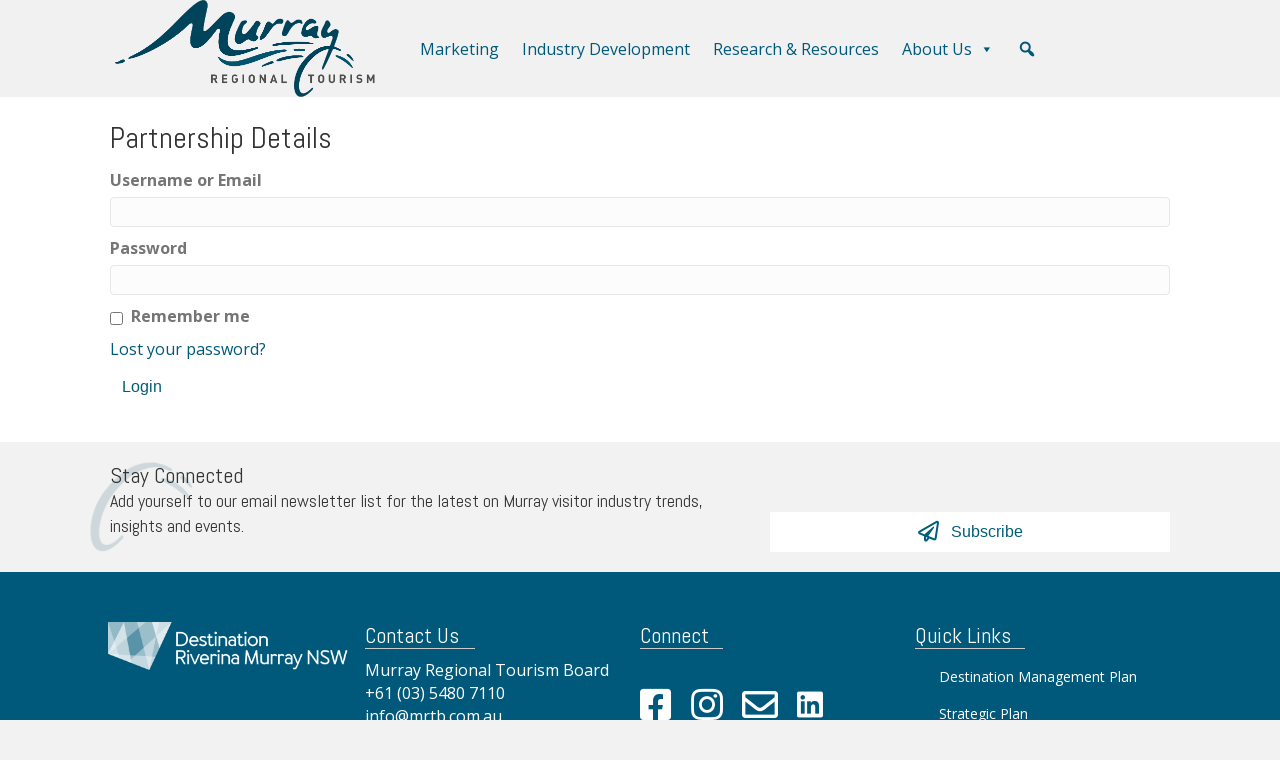

--- FILE ---
content_type: text/html; charset=UTF-8
request_url: https://www.murrayregionaltourism.com.au/register/your-membership/
body_size: 12761
content:
<!DOCTYPE html>
<html lang="en-US">
<head>
<meta charset="UTF-8" />
<meta name='viewport' content='width=device-width, initial-scale=1.0' />
<meta http-equiv='X-UA-Compatible' content='IE=edge' />
<link rel="profile" href="https://gmpg.org/xfn/11" />
<meta name='robots' content='index, follow, max-image-preview:large, max-snippet:-1, max-video-preview:-1' />
	<style>img:is([sizes="auto" i], [sizes^="auto," i]) { contain-intrinsic-size: 3000px 1500px }</style>
	
	<!-- This site is optimized with the Yoast SEO plugin v25.5 - https://yoast.com/wordpress/plugins/seo/ -->
	<title>Your Membership</title>
	<link rel="canonical" href="https://www.murrayregionaltourism.com.au/register/your-membership/" />
	<meta property="og:locale" content="en_US" />
	<meta property="og:type" content="article" />
	<meta property="og:title" content="Your Membership" />
	<meta property="og:description" content="Partnership Details" />
	<meta property="og:url" content="https://www.murrayregionaltourism.com.au/register/your-membership/" />
	<meta property="og:site_name" content="MRT Corporate" />
	<meta property="article:modified_time" content="2023-08-15T21:06:40+00:00" />
	<meta name="twitter:card" content="summary_large_image" />
	<script type="application/ld+json" class="yoast-schema-graph">{"@context":"https://schema.org","@graph":[{"@type":"WebPage","@id":"https://www.murrayregionaltourism.com.au/register/your-membership/","url":"https://www.murrayregionaltourism.com.au/register/your-membership/","name":"Your Membership","isPartOf":{"@id":"https://www.murrayregionaltourism.com.au/#website"},"datePublished":"2023-06-18T03:30:32+00:00","dateModified":"2023-08-15T21:06:40+00:00","breadcrumb":{"@id":"https://www.murrayregionaltourism.com.au/register/your-membership/#breadcrumb"},"inLanguage":"en-US","potentialAction":[{"@type":"ReadAction","target":["https://www.murrayregionaltourism.com.au/register/your-membership/"]}]},{"@type":"BreadcrumbList","@id":"https://www.murrayregionaltourism.com.au/register/your-membership/#breadcrumb","itemListElement":[{"@type":"ListItem","position":1,"name":"Home","item":"https://www.murrayregionaltourism.com.au/"},{"@type":"ListItem","position":2,"name":"Register","item":"https://www.murrayregionaltourism.com.au/register/"},{"@type":"ListItem","position":3,"name":"Your Membership"}]},{"@type":"WebSite","@id":"https://www.murrayregionaltourism.com.au/#website","url":"https://www.murrayregionaltourism.com.au/","name":"MRT Corporate","description":"Industry and Stakeholder site for the Murray.","potentialAction":[{"@type":"SearchAction","target":{"@type":"EntryPoint","urlTemplate":"https://www.murrayregionaltourism.com.au/?s={search_term_string}"},"query-input":{"@type":"PropertyValueSpecification","valueRequired":true,"valueName":"search_term_string"}}],"inLanguage":"en-US"}]}</script>
	<!-- / Yoast SEO plugin. -->


<link rel='dns-prefetch' href='//cdnjs.cloudflare.com' />
<link rel='dns-prefetch' href='//fonts.googleapis.com' />
<link href='https://fonts.gstatic.com' crossorigin rel='preconnect' />
<link rel="alternate" type="application/rss+xml" title="MRT Corporate &raquo; Feed" href="https://www.murrayregionaltourism.com.au/feed/" />
<link rel="alternate" type="application/rss+xml" title="MRT Corporate &raquo; Comments Feed" href="https://www.murrayregionaltourism.com.au/comments/feed/" />
<link rel="preload" href="https://cdnjs.cloudflare.com/ajax/libs/foundicons/3.0.0/foundation-icons.woff" as="font" type="font/woff2" crossorigin="anonymous">
<link rel="preload" href="https://www.murrayregionaltourism.com.au/wp-content/plugins/bb-plugin/fonts/fontawesome/5.15.4/webfonts/fa-solid-900.woff2" as="font" type="font/woff2" crossorigin="anonymous">
<script>
window._wpemojiSettings = {"baseUrl":"https:\/\/s.w.org\/images\/core\/emoji\/15.0.3\/72x72\/","ext":".png","svgUrl":"https:\/\/s.w.org\/images\/core\/emoji\/15.0.3\/svg\/","svgExt":".svg","source":{"concatemoji":"https:\/\/www.murrayregionaltourism.com.au\/wp-includes\/js\/wp-emoji-release.min.js?ver=6.7.4"}};
/*! This file is auto-generated */
!function(i,n){var o,s,e;function c(e){try{var t={supportTests:e,timestamp:(new Date).valueOf()};sessionStorage.setItem(o,JSON.stringify(t))}catch(e){}}function p(e,t,n){e.clearRect(0,0,e.canvas.width,e.canvas.height),e.fillText(t,0,0);var t=new Uint32Array(e.getImageData(0,0,e.canvas.width,e.canvas.height).data),r=(e.clearRect(0,0,e.canvas.width,e.canvas.height),e.fillText(n,0,0),new Uint32Array(e.getImageData(0,0,e.canvas.width,e.canvas.height).data));return t.every(function(e,t){return e===r[t]})}function u(e,t,n){switch(t){case"flag":return n(e,"\ud83c\udff3\ufe0f\u200d\u26a7\ufe0f","\ud83c\udff3\ufe0f\u200b\u26a7\ufe0f")?!1:!n(e,"\ud83c\uddfa\ud83c\uddf3","\ud83c\uddfa\u200b\ud83c\uddf3")&&!n(e,"\ud83c\udff4\udb40\udc67\udb40\udc62\udb40\udc65\udb40\udc6e\udb40\udc67\udb40\udc7f","\ud83c\udff4\u200b\udb40\udc67\u200b\udb40\udc62\u200b\udb40\udc65\u200b\udb40\udc6e\u200b\udb40\udc67\u200b\udb40\udc7f");case"emoji":return!n(e,"\ud83d\udc26\u200d\u2b1b","\ud83d\udc26\u200b\u2b1b")}return!1}function f(e,t,n){var r="undefined"!=typeof WorkerGlobalScope&&self instanceof WorkerGlobalScope?new OffscreenCanvas(300,150):i.createElement("canvas"),a=r.getContext("2d",{willReadFrequently:!0}),o=(a.textBaseline="top",a.font="600 32px Arial",{});return e.forEach(function(e){o[e]=t(a,e,n)}),o}function t(e){var t=i.createElement("script");t.src=e,t.defer=!0,i.head.appendChild(t)}"undefined"!=typeof Promise&&(o="wpEmojiSettingsSupports",s=["flag","emoji"],n.supports={everything:!0,everythingExceptFlag:!0},e=new Promise(function(e){i.addEventListener("DOMContentLoaded",e,{once:!0})}),new Promise(function(t){var n=function(){try{var e=JSON.parse(sessionStorage.getItem(o));if("object"==typeof e&&"number"==typeof e.timestamp&&(new Date).valueOf()<e.timestamp+604800&&"object"==typeof e.supportTests)return e.supportTests}catch(e){}return null}();if(!n){if("undefined"!=typeof Worker&&"undefined"!=typeof OffscreenCanvas&&"undefined"!=typeof URL&&URL.createObjectURL&&"undefined"!=typeof Blob)try{var e="postMessage("+f.toString()+"("+[JSON.stringify(s),u.toString(),p.toString()].join(",")+"));",r=new Blob([e],{type:"text/javascript"}),a=new Worker(URL.createObjectURL(r),{name:"wpTestEmojiSupports"});return void(a.onmessage=function(e){c(n=e.data),a.terminate(),t(n)})}catch(e){}c(n=f(s,u,p))}t(n)}).then(function(e){for(var t in e)n.supports[t]=e[t],n.supports.everything=n.supports.everything&&n.supports[t],"flag"!==t&&(n.supports.everythingExceptFlag=n.supports.everythingExceptFlag&&n.supports[t]);n.supports.everythingExceptFlag=n.supports.everythingExceptFlag&&!n.supports.flag,n.DOMReady=!1,n.readyCallback=function(){n.DOMReady=!0}}).then(function(){return e}).then(function(){var e;n.supports.everything||(n.readyCallback(),(e=n.source||{}).concatemoji?t(e.concatemoji):e.wpemoji&&e.twemoji&&(t(e.twemoji),t(e.wpemoji)))}))}((window,document),window._wpemojiSettings);
</script>
<style id='wp-emoji-styles-inline-css'>

	img.wp-smiley, img.emoji {
		display: inline !important;
		border: none !important;
		box-shadow: none !important;
		height: 1em !important;
		width: 1em !important;
		margin: 0 0.07em !important;
		vertical-align: -0.1em !important;
		background: none !important;
		padding: 0 !important;
	}
</style>
<link rel='stylesheet' id='wp-block-library-css' href='https://www.murrayregionaltourism.com.au/wp-includes/css/dist/block-library/style.min.css?ver=6.7.4' media='all' />
<style id='wp-block-library-theme-inline-css'>
.wp-block-audio :where(figcaption){color:#555;font-size:13px;text-align:center}.is-dark-theme .wp-block-audio :where(figcaption){color:#ffffffa6}.wp-block-audio{margin:0 0 1em}.wp-block-code{border:1px solid #ccc;border-radius:4px;font-family:Menlo,Consolas,monaco,monospace;padding:.8em 1em}.wp-block-embed :where(figcaption){color:#555;font-size:13px;text-align:center}.is-dark-theme .wp-block-embed :where(figcaption){color:#ffffffa6}.wp-block-embed{margin:0 0 1em}.blocks-gallery-caption{color:#555;font-size:13px;text-align:center}.is-dark-theme .blocks-gallery-caption{color:#ffffffa6}:root :where(.wp-block-image figcaption){color:#555;font-size:13px;text-align:center}.is-dark-theme :root :where(.wp-block-image figcaption){color:#ffffffa6}.wp-block-image{margin:0 0 1em}.wp-block-pullquote{border-bottom:4px solid;border-top:4px solid;color:currentColor;margin-bottom:1.75em}.wp-block-pullquote cite,.wp-block-pullquote footer,.wp-block-pullquote__citation{color:currentColor;font-size:.8125em;font-style:normal;text-transform:uppercase}.wp-block-quote{border-left:.25em solid;margin:0 0 1.75em;padding-left:1em}.wp-block-quote cite,.wp-block-quote footer{color:currentColor;font-size:.8125em;font-style:normal;position:relative}.wp-block-quote:where(.has-text-align-right){border-left:none;border-right:.25em solid;padding-left:0;padding-right:1em}.wp-block-quote:where(.has-text-align-center){border:none;padding-left:0}.wp-block-quote.is-large,.wp-block-quote.is-style-large,.wp-block-quote:where(.is-style-plain){border:none}.wp-block-search .wp-block-search__label{font-weight:700}.wp-block-search__button{border:1px solid #ccc;padding:.375em .625em}:where(.wp-block-group.has-background){padding:1.25em 2.375em}.wp-block-separator.has-css-opacity{opacity:.4}.wp-block-separator{border:none;border-bottom:2px solid;margin-left:auto;margin-right:auto}.wp-block-separator.has-alpha-channel-opacity{opacity:1}.wp-block-separator:not(.is-style-wide):not(.is-style-dots){width:100px}.wp-block-separator.has-background:not(.is-style-dots){border-bottom:none;height:1px}.wp-block-separator.has-background:not(.is-style-wide):not(.is-style-dots){height:2px}.wp-block-table{margin:0 0 1em}.wp-block-table td,.wp-block-table th{word-break:normal}.wp-block-table :where(figcaption){color:#555;font-size:13px;text-align:center}.is-dark-theme .wp-block-table :where(figcaption){color:#ffffffa6}.wp-block-video :where(figcaption){color:#555;font-size:13px;text-align:center}.is-dark-theme .wp-block-video :where(figcaption){color:#ffffffa6}.wp-block-video{margin:0 0 1em}:root :where(.wp-block-template-part.has-background){margin-bottom:0;margin-top:0;padding:1.25em 2.375em}
</style>
<style id='safe-svg-svg-icon-style-inline-css'>
.safe-svg-cover{text-align:center}.safe-svg-cover .safe-svg-inside{display:inline-block;max-width:100%}.safe-svg-cover svg{fill:currentColor;height:100%;max-height:100%;max-width:100%;width:100%}

</style>
<style id='restrict-content-pro-content-upgrade-redirect-style-inline-css'>
.wp-block-restrict-content-pro-content-upgrade-redirect .wp-block-button__width-25{width:calc(25% - .5rem)}.wp-block-restrict-content-pro-content-upgrade-redirect .wp-block-button__width-25 .wp-block-button__link{width:100%}.wp-block-restrict-content-pro-content-upgrade-redirect .wp-block-button__width-50{width:calc(50% - .5rem)}.wp-block-restrict-content-pro-content-upgrade-redirect .wp-block-button__width-50 .wp-block-button__link{width:100%}.wp-block-restrict-content-pro-content-upgrade-redirect .wp-block-button__width-75{width:calc(75% - .5rem)}.wp-block-restrict-content-pro-content-upgrade-redirect .wp-block-button__width-75 .wp-block-button__link{width:100%}.wp-block-restrict-content-pro-content-upgrade-redirect .wp-block-button__width-100{margin-right:0;width:100%}.wp-block-restrict-content-pro-content-upgrade-redirect .wp-block-button__width-100 .wp-block-button__link{width:100%}

</style>
<style id='classic-theme-styles-inline-css'>
/*! This file is auto-generated */
.wp-block-button__link{color:#fff;background-color:#32373c;border-radius:9999px;box-shadow:none;text-decoration:none;padding:calc(.667em + 2px) calc(1.333em + 2px);font-size:1.125em}.wp-block-file__button{background:#32373c;color:#fff;text-decoration:none}
</style>
<style id='global-styles-inline-css'>
:root{--wp--preset--aspect-ratio--square: 1;--wp--preset--aspect-ratio--4-3: 4/3;--wp--preset--aspect-ratio--3-4: 3/4;--wp--preset--aspect-ratio--3-2: 3/2;--wp--preset--aspect-ratio--2-3: 2/3;--wp--preset--aspect-ratio--16-9: 16/9;--wp--preset--aspect-ratio--9-16: 9/16;--wp--preset--color--black: #000000;--wp--preset--color--cyan-bluish-gray: #abb8c3;--wp--preset--color--white: #ffffff;--wp--preset--color--pale-pink: #f78da7;--wp--preset--color--vivid-red: #cf2e2e;--wp--preset--color--luminous-vivid-orange: #ff6900;--wp--preset--color--luminous-vivid-amber: #fcb900;--wp--preset--color--light-green-cyan: #7bdcb5;--wp--preset--color--vivid-green-cyan: #00d084;--wp--preset--color--pale-cyan-blue: #8ed1fc;--wp--preset--color--vivid-cyan-blue: #0693e3;--wp--preset--color--vivid-purple: #9b51e0;--wp--preset--color--fl-heading-text: #333333;--wp--preset--color--fl-body-bg: #f2f2f2;--wp--preset--color--fl-body-text: #757575;--wp--preset--color--fl-accent: #00597a;--wp--preset--color--fl-accent-hover: #246f89;--wp--preset--color--fl-topbar-bg: #ffffff;--wp--preset--color--fl-topbar-text: #000000;--wp--preset--color--fl-topbar-link: #428bca;--wp--preset--color--fl-topbar-hover: #428bca;--wp--preset--color--fl-header-bg: #ffffff;--wp--preset--color--fl-header-text: #000000;--wp--preset--color--fl-header-link: #428bca;--wp--preset--color--fl-header-hover: #428bca;--wp--preset--color--fl-nav-bg: #ffffff;--wp--preset--color--fl-nav-link: #428bca;--wp--preset--color--fl-nav-hover: #428bca;--wp--preset--color--fl-content-bg: #ffffff;--wp--preset--color--fl-footer-widgets-bg: #ffffff;--wp--preset--color--fl-footer-widgets-text: #000000;--wp--preset--color--fl-footer-widgets-link: #428bca;--wp--preset--color--fl-footer-widgets-hover: #428bca;--wp--preset--color--fl-footer-bg: #ffffff;--wp--preset--color--fl-footer-text: #000000;--wp--preset--color--fl-footer-link: #428bca;--wp--preset--color--fl-footer-hover: #428bca;--wp--preset--gradient--vivid-cyan-blue-to-vivid-purple: linear-gradient(135deg,rgba(6,147,227,1) 0%,rgb(155,81,224) 100%);--wp--preset--gradient--light-green-cyan-to-vivid-green-cyan: linear-gradient(135deg,rgb(122,220,180) 0%,rgb(0,208,130) 100%);--wp--preset--gradient--luminous-vivid-amber-to-luminous-vivid-orange: linear-gradient(135deg,rgba(252,185,0,1) 0%,rgba(255,105,0,1) 100%);--wp--preset--gradient--luminous-vivid-orange-to-vivid-red: linear-gradient(135deg,rgba(255,105,0,1) 0%,rgb(207,46,46) 100%);--wp--preset--gradient--very-light-gray-to-cyan-bluish-gray: linear-gradient(135deg,rgb(238,238,238) 0%,rgb(169,184,195) 100%);--wp--preset--gradient--cool-to-warm-spectrum: linear-gradient(135deg,rgb(74,234,220) 0%,rgb(151,120,209) 20%,rgb(207,42,186) 40%,rgb(238,44,130) 60%,rgb(251,105,98) 80%,rgb(254,248,76) 100%);--wp--preset--gradient--blush-light-purple: linear-gradient(135deg,rgb(255,206,236) 0%,rgb(152,150,240) 100%);--wp--preset--gradient--blush-bordeaux: linear-gradient(135deg,rgb(254,205,165) 0%,rgb(254,45,45) 50%,rgb(107,0,62) 100%);--wp--preset--gradient--luminous-dusk: linear-gradient(135deg,rgb(255,203,112) 0%,rgb(199,81,192) 50%,rgb(65,88,208) 100%);--wp--preset--gradient--pale-ocean: linear-gradient(135deg,rgb(255,245,203) 0%,rgb(182,227,212) 50%,rgb(51,167,181) 100%);--wp--preset--gradient--electric-grass: linear-gradient(135deg,rgb(202,248,128) 0%,rgb(113,206,126) 100%);--wp--preset--gradient--midnight: linear-gradient(135deg,rgb(2,3,129) 0%,rgb(40,116,252) 100%);--wp--preset--font-size--small: 13px;--wp--preset--font-size--medium: 20px;--wp--preset--font-size--large: 36px;--wp--preset--font-size--x-large: 42px;--wp--preset--spacing--20: 0.44rem;--wp--preset--spacing--30: 0.67rem;--wp--preset--spacing--40: 1rem;--wp--preset--spacing--50: 1.5rem;--wp--preset--spacing--60: 2.25rem;--wp--preset--spacing--70: 3.38rem;--wp--preset--spacing--80: 5.06rem;--wp--preset--shadow--natural: 6px 6px 9px rgba(0, 0, 0, 0.2);--wp--preset--shadow--deep: 12px 12px 50px rgba(0, 0, 0, 0.4);--wp--preset--shadow--sharp: 6px 6px 0px rgba(0, 0, 0, 0.2);--wp--preset--shadow--outlined: 6px 6px 0px -3px rgba(255, 255, 255, 1), 6px 6px rgba(0, 0, 0, 1);--wp--preset--shadow--crisp: 6px 6px 0px rgba(0, 0, 0, 1);}:where(.is-layout-flex){gap: 0.5em;}:where(.is-layout-grid){gap: 0.5em;}body .is-layout-flex{display: flex;}.is-layout-flex{flex-wrap: wrap;align-items: center;}.is-layout-flex > :is(*, div){margin: 0;}body .is-layout-grid{display: grid;}.is-layout-grid > :is(*, div){margin: 0;}:where(.wp-block-columns.is-layout-flex){gap: 2em;}:where(.wp-block-columns.is-layout-grid){gap: 2em;}:where(.wp-block-post-template.is-layout-flex){gap: 1.25em;}:where(.wp-block-post-template.is-layout-grid){gap: 1.25em;}.has-black-color{color: var(--wp--preset--color--black) !important;}.has-cyan-bluish-gray-color{color: var(--wp--preset--color--cyan-bluish-gray) !important;}.has-white-color{color: var(--wp--preset--color--white) !important;}.has-pale-pink-color{color: var(--wp--preset--color--pale-pink) !important;}.has-vivid-red-color{color: var(--wp--preset--color--vivid-red) !important;}.has-luminous-vivid-orange-color{color: var(--wp--preset--color--luminous-vivid-orange) !important;}.has-luminous-vivid-amber-color{color: var(--wp--preset--color--luminous-vivid-amber) !important;}.has-light-green-cyan-color{color: var(--wp--preset--color--light-green-cyan) !important;}.has-vivid-green-cyan-color{color: var(--wp--preset--color--vivid-green-cyan) !important;}.has-pale-cyan-blue-color{color: var(--wp--preset--color--pale-cyan-blue) !important;}.has-vivid-cyan-blue-color{color: var(--wp--preset--color--vivid-cyan-blue) !important;}.has-vivid-purple-color{color: var(--wp--preset--color--vivid-purple) !important;}.has-black-background-color{background-color: var(--wp--preset--color--black) !important;}.has-cyan-bluish-gray-background-color{background-color: var(--wp--preset--color--cyan-bluish-gray) !important;}.has-white-background-color{background-color: var(--wp--preset--color--white) !important;}.has-pale-pink-background-color{background-color: var(--wp--preset--color--pale-pink) !important;}.has-vivid-red-background-color{background-color: var(--wp--preset--color--vivid-red) !important;}.has-luminous-vivid-orange-background-color{background-color: var(--wp--preset--color--luminous-vivid-orange) !important;}.has-luminous-vivid-amber-background-color{background-color: var(--wp--preset--color--luminous-vivid-amber) !important;}.has-light-green-cyan-background-color{background-color: var(--wp--preset--color--light-green-cyan) !important;}.has-vivid-green-cyan-background-color{background-color: var(--wp--preset--color--vivid-green-cyan) !important;}.has-pale-cyan-blue-background-color{background-color: var(--wp--preset--color--pale-cyan-blue) !important;}.has-vivid-cyan-blue-background-color{background-color: var(--wp--preset--color--vivid-cyan-blue) !important;}.has-vivid-purple-background-color{background-color: var(--wp--preset--color--vivid-purple) !important;}.has-black-border-color{border-color: var(--wp--preset--color--black) !important;}.has-cyan-bluish-gray-border-color{border-color: var(--wp--preset--color--cyan-bluish-gray) !important;}.has-white-border-color{border-color: var(--wp--preset--color--white) !important;}.has-pale-pink-border-color{border-color: var(--wp--preset--color--pale-pink) !important;}.has-vivid-red-border-color{border-color: var(--wp--preset--color--vivid-red) !important;}.has-luminous-vivid-orange-border-color{border-color: var(--wp--preset--color--luminous-vivid-orange) !important;}.has-luminous-vivid-amber-border-color{border-color: var(--wp--preset--color--luminous-vivid-amber) !important;}.has-light-green-cyan-border-color{border-color: var(--wp--preset--color--light-green-cyan) !important;}.has-vivid-green-cyan-border-color{border-color: var(--wp--preset--color--vivid-green-cyan) !important;}.has-pale-cyan-blue-border-color{border-color: var(--wp--preset--color--pale-cyan-blue) !important;}.has-vivid-cyan-blue-border-color{border-color: var(--wp--preset--color--vivid-cyan-blue) !important;}.has-vivid-purple-border-color{border-color: var(--wp--preset--color--vivid-purple) !important;}.has-vivid-cyan-blue-to-vivid-purple-gradient-background{background: var(--wp--preset--gradient--vivid-cyan-blue-to-vivid-purple) !important;}.has-light-green-cyan-to-vivid-green-cyan-gradient-background{background: var(--wp--preset--gradient--light-green-cyan-to-vivid-green-cyan) !important;}.has-luminous-vivid-amber-to-luminous-vivid-orange-gradient-background{background: var(--wp--preset--gradient--luminous-vivid-amber-to-luminous-vivid-orange) !important;}.has-luminous-vivid-orange-to-vivid-red-gradient-background{background: var(--wp--preset--gradient--luminous-vivid-orange-to-vivid-red) !important;}.has-very-light-gray-to-cyan-bluish-gray-gradient-background{background: var(--wp--preset--gradient--very-light-gray-to-cyan-bluish-gray) !important;}.has-cool-to-warm-spectrum-gradient-background{background: var(--wp--preset--gradient--cool-to-warm-spectrum) !important;}.has-blush-light-purple-gradient-background{background: var(--wp--preset--gradient--blush-light-purple) !important;}.has-blush-bordeaux-gradient-background{background: var(--wp--preset--gradient--blush-bordeaux) !important;}.has-luminous-dusk-gradient-background{background: var(--wp--preset--gradient--luminous-dusk) !important;}.has-pale-ocean-gradient-background{background: var(--wp--preset--gradient--pale-ocean) !important;}.has-electric-grass-gradient-background{background: var(--wp--preset--gradient--electric-grass) !important;}.has-midnight-gradient-background{background: var(--wp--preset--gradient--midnight) !important;}.has-small-font-size{font-size: var(--wp--preset--font-size--small) !important;}.has-medium-font-size{font-size: var(--wp--preset--font-size--medium) !important;}.has-large-font-size{font-size: var(--wp--preset--font-size--large) !important;}.has-x-large-font-size{font-size: var(--wp--preset--font-size--x-large) !important;}
:where(.wp-block-post-template.is-layout-flex){gap: 1.25em;}:where(.wp-block-post-template.is-layout-grid){gap: 1.25em;}
:where(.wp-block-columns.is-layout-flex){gap: 2em;}:where(.wp-block-columns.is-layout-grid){gap: 2em;}
:root :where(.wp-block-pullquote){font-size: 1.5em;line-height: 1.6;}
</style>
<link rel='stylesheet' id='fl-builder-layout-68107-css' href='https://www.murrayregionaltourism.com.au/wp-content/uploads/sites/2/bb-plugin/cache/68107-layout.css?ver=a81d800a43d35133ba46c090cd41c84d' media='all' />
<link rel='stylesheet' id='font-awesome-5-css' href='https://www.murrayregionaltourism.com.au/wp-content/plugins/bb-plugin/fonts/fontawesome/5.15.4/css/all.min.css?ver=2.8.5.3' media='all' />
<link rel='stylesheet' id='font-awesome-css' href='https://www.murrayregionaltourism.com.au/wp-content/plugins/bb-plugin/fonts/fontawesome/5.15.4/css/v4-shims.min.css?ver=2.8.5.3' media='all' />
<link rel='stylesheet' id='jquery-magnificpopup-css' href='https://www.murrayregionaltourism.com.au/wp-content/plugins/bb-plugin/css/jquery.magnificpopup.min.css?ver=2.8.5.3' media='all' />
<link rel='stylesheet' id='foundation-icons-css' href='https://cdnjs.cloudflare.com/ajax/libs/foundicons/3.0.0/foundation-icons.css?ver=2.8.5.3' media='all' />
<link rel='stylesheet' id='fl-builder-layout-bundle-157b7a96cb729c60a140324edd2db0a8-css' href='https://www.murrayregionaltourism.com.au/wp-content/uploads/sites/2/bb-plugin/cache/157b7a96cb729c60a140324edd2db0a8-layout-bundle.css?ver=2.8.5.3-1.4.11.2' media='all' />
<link rel='stylesheet' id='megamenu-css' href='https://www.murrayregionaltourism.com.au/wp-content/uploads/sites/2/maxmegamenu/style.css?ver=5347d4' media='all' />
<link rel='stylesheet' id='dashicons-css' href='https://www.murrayregionaltourism.com.au/wp-includes/css/dashicons.min.css?ver=6.7.4' media='all' />
<link rel='stylesheet' id='megamenu-fontawesome-css' href='https://www.murrayregionaltourism.com.au/wp-content/plugins/megamenu-pro/icons/fontawesome/css/font-awesome.min.css?ver=1.6.2.1' media='all' />
<link rel='stylesheet' id='megamenu-genericons-css' href='https://www.murrayregionaltourism.com.au/wp-content/plugins/megamenu-pro/icons/genericons/genericons/genericons.css?ver=1.6.2.1' media='all' />
<link rel='stylesheet' id='tablepress-responsive-tables-css' href='https://www.murrayregionaltourism.com.au/wp-content/plugins/tablepress-responsive-tables/css/responsive.dataTables.min.css?ver=1.4' media='all' />
<link rel='stylesheet' id='tablepress-default-css' href='https://www.murrayregionaltourism.com.au/wp-content/plugins/tablepress/css/build/default.css?ver=3.1.3' media='all' />
<link rel='stylesheet' id='bootstrap-css' href='https://www.murrayregionaltourism.com.au/wp-content/themes/bb-theme/css/bootstrap.min.css?ver=1.7.17.1' media='all' />
<link rel='stylesheet' id='fl-automator-skin-css' href='https://www.murrayregionaltourism.com.au/wp-content/uploads/sites/2/bb-theme/skin-686495ccb9a14.css?ver=1.7.17.1' media='all' />
<link rel='stylesheet' id='fl-child-theme-css' href='https://www.murrayregionaltourism.com.au/wp-content/themes/mrt-corporate/style.css?ver=6.7.4' media='all' />
<link rel='stylesheet' id='pp-animate-css' href='https://www.murrayregionaltourism.com.au/wp-content/plugins/bbpowerpack/assets/css/animate.min.css?ver=3.5.1' media='all' />
<link rel='stylesheet' id='fl-builder-google-fonts-3fa83d17fdb444e5b0a25be88580c8c5-css' href='//fonts.googleapis.com/css?family=Open+Sans%3A300%2C400%2C700%7CAbel%3A400&#038;ver=6.7.4' media='all' />
<!--[if !IE]><!-->
<link rel='stylesheet' id='tablepress-responsive-tables-flip-css' href='https://www.murrayregionaltourism.com.au/wp-content/plugins/tablepress-responsive-tables/css/tablepress-responsive-flip.min.css?ver=1.4' media='all' />
<!--<![endif]-->
<script src="https://www.murrayregionaltourism.com.au/wp-includes/js/jquery/jquery.min.js?ver=3.7.1" id="jquery-core-js"></script>
<script src="https://www.murrayregionaltourism.com.au/wp-includes/js/jquery/jquery-migrate.min.js?ver=3.4.1" id="jquery-migrate-js"></script>
<script src="https://www.murrayregionaltourism.com.au/wp-content/plugins/google-analyticator/external-tracking.min.js?ver=6.5.4" id="ga-external-tracking-js"></script>
<link rel="https://api.w.org/" href="https://www.murrayregionaltourism.com.au/wp-json/" /><link rel="alternate" title="JSON" type="application/json" href="https://www.murrayregionaltourism.com.au/wp-json/wp/v2/pages/68107" /><link rel="EditURI" type="application/rsd+xml" title="RSD" href="https://www.murrayregionaltourism.com.au/xmlrpc.php?rsd" />
<meta name="generator" content="WordPress 6.7.4" />
<link rel='shortlink' href='https://www.murrayregionaltourism.com.au/?p=68107' />
<link rel="alternate" title="oEmbed (JSON)" type="application/json+oembed" href="https://www.murrayregionaltourism.com.au/wp-json/oembed/1.0/embed?url=https%3A%2F%2Fwww.murrayregionaltourism.com.au%2Fregister%2Fyour-membership%2F" />
<link rel="alternate" title="oEmbed (XML)" type="text/xml+oembed" href="https://www.murrayregionaltourism.com.au/wp-json/oembed/1.0/embed?url=https%3A%2F%2Fwww.murrayregionaltourism.com.au%2Fregister%2Fyour-membership%2F&#038;format=xml" />
		<script>
			var bb_powerpack = {
				search_term: '',
				version: '2.39.2',
				getAjaxUrl: function() { return atob( 'aHR0cHM6Ly93d3cubXVycmF5cmVnaW9uYWx0b3VyaXNtLmNvbS5hdS93cC1hZG1pbi9hZG1pbi1hamF4LnBocA==' ); },
				callback: function() {}
			};
		</script>
		<link rel="icon" href="https://www.murrayregionaltourism.com.au/wp-content/uploads/sites/2/favicon.png" sizes="32x32" />
<link rel="icon" href="https://www.murrayregionaltourism.com.au/wp-content/uploads/sites/2/favicon.png" sizes="192x192" />
<link rel="apple-touch-icon" href="https://www.murrayregionaltourism.com.au/wp-content/uploads/sites/2/favicon.png" />
<meta name="msapplication-TileImage" content="https://www.murrayregionaltourism.com.au/wp-content/uploads/sites/2/favicon.png" />
<!-- Google Analytics Tracking by Google Analyticator 6.5.4: http://www.videousermanuals.com/google-analyticator/ -->
<script type="text/javascript">
    var analyticsFileTypes = ['pdf','doc','xls','xlsx','docx'];
    var analyticsSnippet = 'disabled';
    var analyticsEventTracking = 'enabled';
</script>
<script type="text/javascript">
	(function(i,s,o,g,r,a,m){i['GoogleAnalyticsObject']=r;i[r]=i[r]||function(){
	(i[r].q=i[r].q||[]).push(arguments)},i[r].l=1*new Date();a=s.createElement(o),
	m=s.getElementsByTagName(o)[0];a.async=1;a.src=g;m.parentNode.insertBefore(a,m)
	})(window,document,'script','//www.google-analytics.com/analytics.js','ga');
	ga('create', 'UA-35283697-8', 'auto');
 
	ga('send', 'pageview');
</script>
<style type="text/css">/** Mega Menu CSS: fs **/</style>
<!-- Google tag (gtag.js) -->
<script async src="https://www.googletagmanager.com/gtag/js?id=G-FLNJXMDQD1"></script>
<script>
  window.dataLayer = window.dataLayer || [];
  function gtag(){dataLayer.push(arguments);}
  gtag('js', new Date());

  gtag('config', 'G-FLNJXMDQD1');
</script>
</head>
<body class="page-template-default page page-id-68107 page-child parent-pageid-68105 fl-builder fl-builder-2-8-5-3 fl-themer-1-4-11-2 fl-theme-1-7-17-1 fl-theme-builder-footer fl-theme-builder-footer-site-footer fl-theme-builder-header fl-theme-builder-header-site-header-other mega-menu-header fl-framework-bootstrap fl-preset-default fl-full-width fl-search-active" itemscope="itemscope" itemtype="https://schema.org/WebPage">
<a aria-label="Skip to content" class="fl-screen-reader-text" href="#fl-main-content">Skip to content</a><div class="fl-page">
	<header class="fl-builder-content fl-builder-content-65 fl-builder-global-templates-locked" data-post-id="65" data-type="header" data-sticky="0" data-sticky-on="" data-sticky-breakpoint="medium" data-shrink="0" data-overlay="0" data-overlay-bg="transparent" data-shrink-image-height="50px" role="banner" itemscope="itemscope" itemtype="http://schema.org/WPHeader"><div class="fl-row fl-row-full-width fl-row-bg-color fl-node-59103598c80fd fl-row-default-height fl-row-align-center mrt-header" data-node="59103598c80fd">
	<div class="fl-row-content-wrap">
						<div class="fl-row-content fl-row-fixed-width fl-node-content">
		
<div class="fl-col-group fl-node-5910348e9a2a8 fl-col-group-equal-height fl-col-group-align-center fl-col-group-custom-width" data-node="5910348e9a2a8">
			<div class="fl-col fl-node-5910348e9a352 fl-col-bg-color fl-col-small fl-col-small-custom-width fl-visible-desktop fl-visible-large fl-visible-medium" data-node="5910348e9a352">
	<div class="fl-col-content fl-node-content"><div class="fl-module fl-module-photo fl-node-5910348e9a49a mrt-header-logo" data-node="5910348e9a49a">
	<div class="fl-module-content fl-node-content">
		<div class="fl-photo fl-photo-align-center" itemscope itemtype="https://schema.org/ImageObject">
	<div class="fl-photo-content fl-photo-img-png">
				<a href="/homepage" target="_self" itemprop="url">
				<img loading="lazy" decoding="async" class="fl-photo-img wp-image-20 size-medium" src="https://www.murrayregionaltourism.com.au/wp-content/uploads/sites/2/MRTB_Logo_Blue-550x206.png" alt="Murray Regional Tourism Board Corporate Logo" itemprop="image" height="206" width="550" title="LOGO Murray Regional Tourism"  data-no-lazy="1" srcset="https://www.murrayregionaltourism.com.au/wp-content/uploads/sites/2/MRTB_Logo_Blue-550x206.png 550w, https://www.murrayregionaltourism.com.au/wp-content/uploads/sites/2/MRTB_Logo_Blue-768x288.png 768w, https://www.murrayregionaltourism.com.au/wp-content/uploads/sites/2/MRTB_Logo_Blue-300x112.png 300w, https://www.murrayregionaltourism.com.au/wp-content/uploads/sites/2/MRTB_Logo_Blue.png 1027w" sizes="auto, (max-width: 550px) 100vw, 550px" />
				</a>
					</div>
	</div>
	</div>
</div>
</div>
</div>
			<div class="fl-col fl-node-5910348e9a3f6 fl-col-bg-color fl-col-small-custom-width" data-node="5910348e9a3f6">
	<div class="fl-col-content fl-node-content"><div class="fl-module fl-module-html fl-node-59181c9aeee04" data-node="59181c9aeee04">
	<div class="fl-module-content fl-node-content">
		<div class="fl-html">
	<div id="mega-menu-wrap-header" class="mega-menu-wrap"><div class="mega-menu-toggle"><div class="mega-toggle-blocks-left"><div class='mega-toggle-block mega-logo-block mega-toggle-block-1' id='mega-toggle-block-1'><a class='mega-menu-logo' href="https://www.murrayregionaltourism.com.au"><img class='mega-menu-logo' src='https://www.murrayregionaltourism.com.au/wp-content/uploads/sites/2/MRTB_Logo_Blue.png' alt='Murray Regional Tourism Board Corporate Logo' /></a></div></div><div class="mega-toggle-blocks-center"></div><div class="mega-toggle-blocks-right"><div class='mega-toggle-block mega-menu-toggle-block mega-toggle-block-2' id='mega-toggle-block-2' tabindex='0'><span class='mega-toggle-label' role='button' aria-expanded='false'><span class='mega-toggle-label-closed'>MENU</span><span class='mega-toggle-label-open'>MENU</span></span></div></div></div><ul id="mega-menu-header" class="mega-menu max-mega-menu mega-menu-horizontal mega-no-js" data-event="hover_intent" data-effect="fade_up" data-effect-speed="200" data-effect-mobile="disabled" data-effect-speed-mobile="0" data-mobile-force-width="false" data-second-click="close" data-document-click="collapse" data-vertical-behaviour="standard" data-breakpoint="768" data-unbind="true" data-mobile-state="collapse_all" data-mobile-direction="vertical" data-hover-intent-timeout="300" data-hover-intent-interval="100"><li class="mega-menu-item mega-menu-item-type-post_type mega-menu-item-object-page mega-align-bottom-left mega-menu-flyout mega-menu-item-164" id="mega-menu-item-164"><a class="mega-menu-link" href="https://www.murrayregionaltourism.com.au/marketing/" tabindex="0">Marketing</a></li><li class="mega-menu-item mega-menu-item-type-post_type mega-menu-item-object-page mega-align-bottom-left mega-menu-flyout mega-menu-item-100" id="mega-menu-item-100"><a class="mega-menu-link" href="https://www.murrayregionaltourism.com.au/industry-development/" tabindex="0">Industry Development</a></li><li class="mega-menu-item mega-menu-item-type-post_type mega-menu-item-object-page mega-align-bottom-left mega-menu-flyout mega-menu-item-167" id="mega-menu-item-167"><a class="mega-menu-link" href="https://www.murrayregionaltourism.com.au/research-resources/" tabindex="0">Research &amp; Resources</a></li><li class="mega-menu-item mega-menu-item-type-post_type mega-menu-item-object-page mega-menu-item-has-children mega-align-bottom-left mega-menu-flyout mega-menu-item-169" id="mega-menu-item-169"><a class="mega-menu-link" href="https://www.murrayregionaltourism.com.au/homepage/about-us/" aria-expanded="false" tabindex="0">About Us<span class="mega-indicator" aria-hidden="true"></span></a>
<ul class="mega-sub-menu">
<li class="mega-menu-item mega-menu-item-type-post_type mega-menu-item-object-page mega-menu-item-627" id="mega-menu-item-627"><a class="mega-menu-link" href="https://www.murrayregionaltourism.com.au/homepage/about-us/what-we-do/">What we do</a></li><li class="mega-menu-item mega-menu-item-type-post_type mega-menu-item-object-page mega-menu-item-571" id="mega-menu-item-571"><a class="mega-menu-link" href="https://www.murrayregionaltourism.com.au/homepage/contact-us/meet-the-board/">Meet the Board</a></li><li class="mega-menu-item mega-menu-item-type-post_type mega-menu-item-object-page mega-menu-item-579" id="mega-menu-item-579"><a class="mega-menu-link" href="https://www.murrayregionaltourism.com.au/homepage/contact-us/meet-the-team/">Meet the Team</a></li><li class="mega-menu-item mega-menu-item-type-post_type mega-menu-item-object-page mega-menu-item-586" id="mega-menu-item-586"><a class="mega-menu-link" href="https://www.murrayregionaltourism.com.au/homepage/contact-us/local-government-contacts/">Local Government Contacts</a></li><li class="mega-menu-item mega-menu-item-type-post_type mega-menu-item-object-page mega-menu-item-596" id="mega-menu-item-596"><a class="mega-menu-link" href="https://www.murrayregionaltourism.com.au/marketing/national-state-tourism-organisations/">National &amp; State Tourism Organisations</a></li><li class="mega-menu-item mega-menu-item-type-post_type mega-menu-item-object-page mega-menu-item-111" id="mega-menu-item-111"><a class="mega-menu-link" href="https://www.murrayregionaltourism.com.au/homepage/contact-us/">Contact Us</a></li></ul>
</li><li class="mega-menu-item mega-menu-item-type-custom mega-menu-item-object-custom mega-align-bottom-left mega-menu-flyout mega-has-icon mega-icon-left mega-hide-text mega-menu-item-171" id="mega-menu-item-171"><div class='mega-search-wrap'><form class='mega-search expand-to-left mega-search-closed' role='search' action='https://www.murrayregionaltourism.com.au/'>
				        <span class='dashicons dashicons-search search-icon'></span>
				        <input type='submit' value='Search'>
				        <input type='text' data-placeholder='Search...' name='s'>
				        
				    </form></div></li></ul></div></div>
	</div>
</div>
</div>
</div>
	</div>
		</div>
	</div>
</div>
</header>	<div id="fl-main-content" class="fl-page-content" itemprop="mainContentOfPage" role="main">

		
<div class="fl-content-full container">
	<div class="row">
		<div class="fl-content col-md-12">
			<article class="fl-post post-68107 page type-page status-publish hentry" id="fl-post-68107" itemscope="itemscope" itemtype="https://schema.org/CreativeWork">

			<div class="fl-post-content clearfix" itemprop="text">
		<div class="fl-builder-content fl-builder-content-68107 fl-builder-content-primary fl-builder-global-templates-locked" data-post-id="68107"><div class="fl-row fl-row-fixed-width fl-row-bg-none fl-node-5e07cs4nhtqf fl-row-default-height fl-row-align-center" data-node="5e07cs4nhtqf">
	<div class="fl-row-content-wrap">
						<div class="fl-row-content fl-row-fixed-width fl-node-content">
		
<div class="fl-col-group fl-node-sly64gdzk870" data-node="sly64gdzk870">
			<div class="fl-col fl-node-qmtgya7z86s9 fl-col-bg-color" data-node="qmtgya7z86s9">
	<div class="fl-col-content fl-node-content"><div class="fl-module fl-module-heading fl-node-5oali10wn6ts" data-node="5oali10wn6ts">
	<div class="fl-module-content fl-node-content">
		<h2 class="fl-heading">
		<span class="fl-heading-text">Partnership Details</span>
	</h2>
	</div>
</div>
<div class="fl-module fl-module-rich-text fl-node-ikw4mgujzybx" data-node="ikw4mgujzybx">
	<div class="fl-module-content fl-node-content">
		<div class="fl-rich-text">
	<p>

	
	<form id="rcp_login_form"  class="rcp_form" method="POST" action="https://www.murrayregionaltourism.com.au/register/your-membership/">

		
		<fieldset class="rcp_login_data">
			<p>
				<label for="rcp_user_login">Username or Email</label>
				<input name="rcp_user_login" id="rcp_user_login" class="required" type="text"/>
			</p>
			<p>
				<label for="rcp_user_pass">Password</label>
				<input name="rcp_user_pass" id="rcp_user_pass" class="required" type="password"/>
			</p>
						<p>
				<input type="checkbox" name="rcp_user_remember" id="rcp_user_remember" value="1"/>
				<label for="rcp_user_remember">Remember me</label>
			</p>
			<p class="rcp_lost_password"><a href="/register/your-membership/?rcp_action=lostpassword">Lost your password?</a></p>
			<p>
				<input type="hidden" name="rcp_action" value="login"/>
									<input type="hidden" name="rcp_redirect" value="https://www.murrayregionaltourism.com.au/register/your-membership/"/>
								<input type="hidden" name="rcp_login_nonce" value="f488171c4f"/>
				<input id="rcp_login_submit" class="rcp-button" type="submit" value="Login"/>
			</p>
					</fieldset>

		
	</form>
</p>
</div>
	</div>
</div>
</div>
</div>
	</div>
		</div>
	</div>
</div>
</div>	</div><!-- .fl-post-content -->
	
</article>

<!-- .fl-post -->
		</div>
	</div>
</div>


	</div><!-- .fl-page-content -->
	<footer class="fl-builder-content fl-builder-content-6 fl-builder-global-templates-locked" data-post-id="6" data-type="footer" itemscope="itemscope" itemtype="http://schema.org/WPFooter"><div class="fl-row fl-row-full-width fl-row-bg-color fl-node-62de237f9e0bb fl-row-default-height fl-row-align-center" data-node="62de237f9e0bb">
	<div class="fl-row-content-wrap">
						<div class="fl-row-content fl-row-fixed-width fl-node-content">
		
<div class="fl-col-group fl-node-599589424c784" data-node="599589424c784">
			<div class="fl-col fl-node-599589424c837 fl-col-bg-color fl-col-has-cols" data-node="599589424c837">
	<div class="fl-col-content fl-node-content">
<div class="fl-col-group fl-node-599589424c8da fl-col-group-nested fl-col-group-equal-height fl-col-group-align-top" data-node="599589424c8da">
			<div class="fl-col fl-node-599589424c97e fl-col-bg-photo fl-col-bg-overlay" data-node="599589424c97e">
	<div class="fl-col-content fl-node-content"><div class="fl-module fl-module-heading fl-node-599589424cac5" data-node="599589424cac5">
	<div class="fl-module-content fl-node-content">
		<h3 class="fl-heading">
		<span class="fl-heading-text">Stay Connected</span>
	</h3>
	</div>
</div>
<div class="fl-module fl-module-heading fl-node-599589424cb69" data-node="599589424cb69">
	<div class="fl-module-content fl-node-content">
		<h4 class="fl-heading">
		<span class="fl-heading-text">Add yourself to our email newsletter list for the latest on Murray visitor industry trends, insights and events.</span>
	</h4>
	</div>
</div>
</div>
</div>
			<div class="fl-col fl-node-599589424ca22 fl-col-bg-color fl-col-small" data-node="599589424ca22">
	<div class="fl-col-content fl-node-content"><div id="subscribe-button-popup" class="fl-module fl-module-button fl-node-599589424cc0c" data-node="599589424cc0c">
	<div class="fl-module-content fl-node-content">
		<div class="fl-button-wrap fl-button-width-full fl-button-left fl-button-has-icon">
			<a href="#" class="fl-button subscribe-button-popup fl-button-lightbox" role="button">
					<i class="fl-button-icon fl-button-icon-before fa fa-paper-plane-o" aria-hidden="true"></i>
						<span class="fl-button-text">Subscribe</span>
					</a>
</div>
	<div class="subscribe-button-popup fl-button-lightbox-content mfp-hide">
		<style id='fl-builder-layout-67335-inline-css'>
.fl-node-62ccb40deb2c9 {width: 100%;}.fl-builder-row-settings #fl-field-separator_position {display: none !important;}.fl-node-62ccb40de8e2f .fl-row-content {min-width: 0px;}
</style>
<div class="fl-builder-content fl-builder-content-67335 fl-builder-global-templates-locked" data-post-id="67335"><div class="fl-row fl-row-fixed-width fl-row-bg-none fl-node-62ccb40de8e2f fl-row-default-height fl-row-align-center" data-node="62ccb40de8e2f">
	<div class="fl-row-content-wrap">
						<div class="fl-row-content fl-row-fixed-width fl-node-content">
		
<div class="fl-col-group fl-node-62ccb40deaf39" data-node="62ccb40deaf39">
			<div class="fl-col fl-node-62ccb40deb2c9 fl-col-bg-color" data-node="62ccb40deb2c9">
	<div class="fl-col-content fl-node-content"><div class="fl-module fl-module-html fl-node-uisxqcg4738j" data-node="uisxqcg4738j">
	<div class="fl-module-content fl-node-content">
		<div class="fl-html">
	<script src="https://js-ap1.hsforms.net/forms/embed/48591202.js" defer></script>
<div class="hs-form-frame" data-region="ap1" data-form-id="3f3b7a14-ae56-41f5-827b-64fa5c1595cc" data-portal-id="48591202"></div></div>
	</div>
</div>
</div>
</div>
	</div>
		</div>
	</div>
</div>
</div>	</div>
	</div>
</div>
</div>
</div>
	</div>
</div>
</div>
	</div>
		</div>
	</div>
</div>
<div class="fl-row fl-row-full-width fl-row-bg-color fl-node-590ed4c3a3a9a fl-row-default-height fl-row-align-center" data-node="590ed4c3a3a9a">
	<div class="fl-row-content-wrap">
						<div class="fl-row-content fl-row-fixed-width fl-node-content">
		
<div class="fl-col-group fl-node-590ed4c3a3b3b fl-col-group-custom-width fl-col-group-responsive-reversed" data-node="590ed4c3a3b3b">
			<div class="fl-col fl-node-590ed4c3a3d21 fl-col-bg-color fl-col-small fl-col-small-custom-width" data-node="590ed4c3a3d21">
	<div class="fl-col-content fl-node-content"><div class="fl-module fl-module-photo fl-node-590eed8104483 mrt-sto-logo" data-node="590eed8104483">
	<div class="fl-module-content fl-node-content">
		<div class="fl-photo fl-photo-align-center" itemscope itemtype="https://schema.org/ImageObject">
	<div class="fl-photo-content fl-photo-img-png">
				<a href="http://www.destinationnsw.com.au" target="_blank" rel="noopener"  itemprop="url">
				<img loading="lazy" decoding="async" class="fl-photo-img wp-image-68382 size-full" src="https://www.murrayregionaltourism.com.au/wp-content/uploads/sites/2/Riverina-Murray-NSW_MONO_WHITE.png" alt="Riverina-Murray-NSW_MONO_WHITE" itemprop="image" height="1029" width="5203" title="Riverina-Murray-NSW_MONO_WHITE" srcset="https://www.murrayregionaltourism.com.au/wp-content/uploads/sites/2/Riverina-Murray-NSW_MONO_WHITE.png 5203w, https://www.murrayregionaltourism.com.au/wp-content/uploads/sites/2/Riverina-Murray-NSW_MONO_WHITE-550x109.png 550w, https://www.murrayregionaltourism.com.au/wp-content/uploads/sites/2/Riverina-Murray-NSW_MONO_WHITE-1100x218.png 1100w, https://www.murrayregionaltourism.com.au/wp-content/uploads/sites/2/Riverina-Murray-NSW_MONO_WHITE-768x152.png 768w, https://www.murrayregionaltourism.com.au/wp-content/uploads/sites/2/Riverina-Murray-NSW_MONO_WHITE-1536x304.png 1536w, https://www.murrayregionaltourism.com.au/wp-content/uploads/sites/2/Riverina-Murray-NSW_MONO_WHITE-2048x405.png 2048w, https://www.murrayregionaltourism.com.au/wp-content/uploads/sites/2/Riverina-Murray-NSW_MONO_WHITE-300x59.png 300w" sizes="auto, (max-width: 5203px) 100vw, 5203px" />
				</a>
					</div>
	</div>
	</div>
</div>
<div class="fl-module fl-module-photo fl-node-590eedf6d55db mrt-sto-logo-visitvic" data-node="590eedf6d55db">
	<div class="fl-module-content fl-node-content">
		<div class="fl-photo fl-photo-align-center" itemscope itemtype="https://schema.org/ImageObject">
	<div class="fl-photo-content fl-photo-img-png">
				<a href="http://www.tourism.vic.gov.au" target="_blank" rel="noopener"  itemprop="url">
				<img loading="lazy" decoding="async" class="fl-photo-img wp-image-150 size-full" src="https://www.murrayregionaltourism.com.au/wp-content/uploads/sites/2/VisitVic-White.png" alt="Visit Victoria Logo" itemprop="image" height="90" width="221" title="Visit Victoria Logo White"  />
				</a>
					</div>
	</div>
	</div>
</div>
</div>
</div>
			<div class="fl-col fl-node-590ed4c3a3c7f fl-col-bg-color fl-col-small fl-col-small-custom-width" data-node="590ed4c3a3c7f">
	<div class="fl-col-content fl-node-content"><div class="fl-module fl-module-heading fl-node-590ed4c3a419d" data-node="590ed4c3a419d">
	<div class="fl-module-content fl-node-content">
		<h3 class="fl-heading">
		<span class="fl-heading-text">Contact Us</span>
	</h3>
	</div>
</div>
<div class="fl-module fl-module-separator fl-node-590efefaedfdf" data-node="590efefaedfdf">
	<div class="fl-module-content fl-node-content">
		<div class="fl-separator"></div>
	</div>
</div>
<div class="fl-module fl-module-rich-text fl-node-590ed4c3a423e" data-node="590ed4c3a423e">
	<div class="fl-module-content fl-node-content">
		<div class="fl-rich-text">
	<div>Murray Regional Tourism Board</div>
<div>+61 (03) 5480 7110</div>
<div><a href="/cdn-cgi/l/email-protection#e980878f86a9849b9d8bc78a8684c7889c"><span class="__cf_email__" data-cfemail="0861666e6748657a7c6a266b676526697d">[email&#160;protected]</span></a></div>
</div>
	</div>
</div>
</div>
</div>
			<div class="fl-col fl-node-590ed4c3a3bdd fl-col-bg-color fl-col-small fl-col-small-custom-width" data-node="590ed4c3a3bdd">
	<div class="fl-col-content fl-node-content"><div class="fl-module fl-module-heading fl-node-590ed4c3a4422" data-node="590ed4c3a4422">
	<div class="fl-module-content fl-node-content">
		<h3 class="fl-heading">
		<span class="fl-heading-text">Connect</span>
	</h3>
	</div>
</div>
<div class="fl-module fl-module-separator fl-node-590efef3daafe" data-node="590efef3daafe">
	<div class="fl-module-content fl-node-content">
		<div class="fl-separator"></div>
	</div>
</div>
<div class="fl-module fl-module-icon-group fl-node-590ef8de2fe5b" data-node="590ef8de2fe5b">
	<div class="fl-module-content fl-node-content">
		<div class="fl-icon-group">
	<span class="fl-icon">
								<a href="//www.facebook.com/visitthemurray/" target="_blank" rel="noopener" >
							<i class="fa fa-facebook-square" aria-hidden="true"></i>
						</a>
			</span>
		<span class="fl-icon">
								<a href="//www.instagram.com/visitthemurray/" target="_blank" rel="noopener" >
							<i class="fa fa-instagram" aria-hidden="true"></i>
						</a>
			</span>
		<span class="fl-icon">
								<a href="/contact-us" target="_self">
							<i class="fa fa-envelope-o" aria-hidden="true"></i>
						</a>
			</span>
		<span class="fl-icon">
								<a href="https://www.linkedin.com/company/murray-regional-tourism/" target="_blank" rel="noopener" >
							<i class="fi-social-linkedin" aria-hidden="true"></i>
						</a>
			</span>
	</div>
	</div>
</div>
<div class="fl-module fl-module-rich-text fl-node-62de247a5f83d" data-node="62de247a5f83d">
	<div class="fl-module-content fl-node-content">
		<div class="fl-rich-text">
	<p>#VisitTheMurray<br />
#murrayriverroad</p>
</div>
	</div>
</div>
</div>
</div>
			<div class="fl-col fl-node-590eed61b6d89 fl-col-bg-color fl-col-small fl-col-small-custom-width" data-node="590eed61b6d89">
	<div class="fl-col-content fl-node-content"><div class="fl-module fl-module-heading fl-node-590efbc807ad8" data-node="590efbc807ad8">
	<div class="fl-module-content fl-node-content">
		<h3 class="fl-heading">
		<span class="fl-heading-text">Quick Links</span>
	</h3>
	</div>
</div>
<div class="fl-module fl-module-separator fl-node-590efec0adf48" data-node="590efec0adf48">
	<div class="fl-module-content fl-node-content">
		<div class="fl-separator"></div>
	</div>
</div>
<div class="fl-module fl-module-menu fl-node-590efb5f3ffcb" data-node="590efb5f3ffcb">
	<div class="fl-module-content fl-node-content">
		<div class="fl-menu">
		<div class="fl-clear"></div>
	<nav aria-label="Menu" itemscope="itemscope" itemtype="https://schema.org/SiteNavigationElement"><ul id="menu-quick-links" class="menu fl-menu-vertical fl-toggle-none"><li id="menu-item-647" class="menu-item menu-item-type-custom menu-item-object-custom"><a href="https://www.murrayregionaltourism.com.au/research-resources/strategies-plans/destination-management-plan/">Destination Management Plan</a></li><li id="menu-item-648" class="menu-item menu-item-type-custom menu-item-object-custom"><a href="https://www.murrayregionaltourism.com.au/research-resources/strategies-plans/strategic-plan-2021-2024/">Strategic Plan</a></li></ul></nav></div>
	</div>
</div>
</div>
</div>
	</div>

<div class="fl-col-group fl-node-62de2512cc8d0" data-node="62de2512cc8d0">
			<div class="fl-col fl-node-62de2512cca0c fl-col-bg-color" data-node="62de2512cca0c">
	<div class="fl-col-content fl-node-content"><div class="fl-module fl-module-rich-text fl-node-62de2512cc483" data-node="62de2512cc483">
	<div class="fl-module-content fl-node-content">
		<div class="fl-rich-text">
	<h5>Acknowledgement of Country</h5>
<h5>We acknowledge the Traditional Custodians of the land and waters that surround the Murray River. We acknowledge and respect their history, culture and continuous connection to country.<br />
We pay our respects to elders – past, present and emerging who have cared for this country for over 60,000 years.<br />
This landscape, rich in story and opportunity, plays a pivotal part in our visitor economy and we thank Victoria and New South Wales’ First Peoples for sharing this with us all.</h5>
</div>
	</div>
</div>
</div>
</div>
	</div>
		</div>
	</div>
</div>
<div class="fl-row fl-row-full-width fl-row-bg-color fl-node-590ed4c3a380d fl-row-default-height fl-row-align-center" data-node="590ed4c3a380d">
	<div class="fl-row-content-wrap">
						<div class="fl-row-content fl-row-fixed-width fl-node-content">
		
<div class="fl-col-group fl-node-590ed4c3a38b3" data-node="590ed4c3a38b3">
			<div class="fl-col fl-node-590ed4c3a3956 fl-col-bg-color" data-node="590ed4c3a3956">
	<div class="fl-col-content fl-node-content"><div class="fl-module fl-module-menu fl-node-590f0207238c1" data-node="590f0207238c1">
	<div class="fl-module-content fl-node-content">
		<div class="fl-menu">
		<div class="fl-clear"></div>
	<nav aria-label="Menu" itemscope="itemscope" itemtype="https://schema.org/SiteNavigationElement"><ul id="menu-footer" class="menu fl-menu-horizontal fl-toggle-none"><li id="menu-item-49" class="menu-item menu-item-type-custom menu-item-object-custom"><a href="#">© 2023 Murray Regional Tourism Board, ABN 12 150 739 647</a></li><li id="menu-item-50" class="menu-item menu-item-type-custom menu-item-object-custom"><a href="/terms-conditions">Terms &amp; Conditions</a></li><li id="menu-item-51" class="menu-item menu-item-type-custom menu-item-object-custom"><a href="/privacy-policy">Privacy policy</a></li><li id="menu-item-163" class="menu-item menu-item-type-post_type menu-item-object-page"><a href="https://www.murrayregionaltourism.com.au/site-map/">Site Map</a></li></ul></nav></div>
	</div>
</div>
</div>
</div>
	</div>
		</div>
	</div>
</div>
</footer>	</div><!-- .fl-page -->
<link rel='stylesheet' id='rcp-form-css-css' href='https://www.murrayregionaltourism.com.au/wp-content/plugins/restrict-content/core/includes/css/forms.min.css?ver=3.5.45.1' media='all' />
<script data-cfasync="false" src="/cdn-cgi/scripts/5c5dd728/cloudflare-static/email-decode.min.js"></script><script src="https://www.murrayregionaltourism.com.au/wp-content/uploads/sites/2/bb-plugin/cache/68107-layout.js?ver=e26836b2cdf4b435970f29fd60c2f093" id="fl-builder-layout-68107-js"></script>
<script id="rcp-account-js-extra">
var rcpAccountVars = {"confirmEnableAutoRenew":"Are you sure you want to enable auto renew? You will automatically be charged on %s.","confirmDisableAutoRenew":"Are you sure you want to disable auto renew?"};
</script>
<script src="https://www.murrayregionaltourism.com.au/wp-content/plugins/restrict-content/core/includes/js/account.min.js?ver=3.5.45.1" id="rcp-account-js"></script>
<script src="https://www.murrayregionaltourism.com.au/wp-content/plugins/bb-plugin/js/jquery.imagesloaded.min.js?ver=2.8.5.3" id="imagesloaded-js"></script>
<script src="https://www.murrayregionaltourism.com.au/wp-content/plugins/bb-plugin/js/jquery.ba-throttle-debounce.min.js?ver=2.8.5.3" id="jquery-throttle-js"></script>
<script src="https://www.murrayregionaltourism.com.au/wp-content/plugins/bb-plugin/js/jquery.magnificpopup.min.js?ver=2.8.5.3" id="jquery-magnificpopup-js"></script>
<script src="https://www.murrayregionaltourism.com.au/wp-content/uploads/sites/2/bb-plugin/cache/eae9d404768ff0d1b516fda8715512af-layout-bundle.js?ver=2.8.5.3-1.4.11.2" id="fl-builder-layout-bundle-eae9d404768ff0d1b516fda8715512af-js"></script>
<script src="https://www.murrayregionaltourism.com.au/wp-includes/js/hoverIntent.min.js?ver=1.10.2" id="hoverIntent-js"></script>
<script src="https://www.murrayregionaltourism.com.au/wp-content/plugins/megamenu/js/maxmegamenu.js?ver=3.6.2" id="megamenu-js"></script>
<script src="https://www.murrayregionaltourism.com.au/wp-content/plugins/megamenu-pro/assets/public.js?ver=1.6.2.1" id="megamenu-pro-js"></script>
<script src="https://www.murrayregionaltourism.com.au/wp-content/themes/bb-theme/js/bootstrap.min.js?ver=1.7.17.1" id="bootstrap-js"></script>
<script id="fl-automator-js-extra">
var themeopts = {"medium_breakpoint":"992","mobile_breakpoint":"768","lightbox":"enabled","scrollTopPosition":"800"};
</script>
<script src="https://www.murrayregionaltourism.com.au/wp-content/themes/bb-theme/js/theme.min.js?ver=1.7.17.1" id="fl-automator-js"></script>
<script></script><script defer src="https://static.cloudflareinsights.com/beacon.min.js/vcd15cbe7772f49c399c6a5babf22c1241717689176015" integrity="sha512-ZpsOmlRQV6y907TI0dKBHq9Md29nnaEIPlkf84rnaERnq6zvWvPUqr2ft8M1aS28oN72PdrCzSjY4U6VaAw1EQ==" data-cf-beacon='{"version":"2024.11.0","token":"a0544497654849129c04e5f3c72c164c","r":1,"server_timing":{"name":{"cfCacheStatus":true,"cfEdge":true,"cfExtPri":true,"cfL4":true,"cfOrigin":true,"cfSpeedBrain":true},"location_startswith":null}}' crossorigin="anonymous"></script>
</body>
</html>

<!-- Performance optimized by Redis Object Cache. Learn more: https://wprediscache.com -->

<!-- Dynamic page generated in 0.392 seconds. -->
<!-- Cached page generated by WP-Super-Cache on 2026-02-02 21:49:25 -->

<!-- Compression = gzip -->

--- FILE ---
content_type: text/css
request_url: https://www.murrayregionaltourism.com.au/wp-content/uploads/sites/2/bb-plugin/cache/157b7a96cb729c60a140324edd2db0a8-layout-bundle.css?ver=2.8.5.3-1.4.11.2
body_size: 3862
content:
.fl-node-62de237f9e0bb > .fl-row-content-wrap {background-color: #f2f2f2;border-top-width: 1px;border-right-width: 0px;border-bottom-width: 1px;border-left-width: 0px;}.fl-node-590ed4c3a3a9a {color: #ffffff;}.fl-builder-content .fl-node-590ed4c3a3a9a *:not(input):not(textarea):not(select):not(a):not(h1):not(h2):not(h3):not(h4):not(h5):not(h6):not(.fl-menu-mobile-toggle) {color: inherit;}.fl-builder-content .fl-node-590ed4c3a3a9a a {color: #ffffff;}.fl-builder-content .fl-node-590ed4c3a3a9a a:hover {color: #ffffff;}.fl-builder-content .fl-node-590ed4c3a3a9a h1,.fl-builder-content .fl-node-590ed4c3a3a9a h2,.fl-builder-content .fl-node-590ed4c3a3a9a h3,.fl-builder-content .fl-node-590ed4c3a3a9a h4,.fl-builder-content .fl-node-590ed4c3a3a9a h5,.fl-builder-content .fl-node-590ed4c3a3a9a h6,.fl-builder-content .fl-node-590ed4c3a3a9a h1 a,.fl-builder-content .fl-node-590ed4c3a3a9a h2 a,.fl-builder-content .fl-node-590ed4c3a3a9a h3 a,.fl-builder-content .fl-node-590ed4c3a3a9a h4 a,.fl-builder-content .fl-node-590ed4c3a3a9a h5 a,.fl-builder-content .fl-node-590ed4c3a3a9a h6 a {color: #ffffff;}.fl-node-590ed4c3a3a9a > .fl-row-content-wrap {background-color: #00597a;border-top-width: 1px;border-right-width: 0px;border-bottom-width: 1px;border-left-width: 0px;} .fl-node-590ed4c3a3a9a > .fl-row-content-wrap {padding-top:40px;padding-bottom:40px;}.fl-node-590ed4c3a380d {color: #ffffff;}.fl-builder-content .fl-node-590ed4c3a380d *:not(input):not(textarea):not(select):not(a):not(h1):not(h2):not(h3):not(h4):not(h5):not(h6):not(.fl-menu-mobile-toggle) {color: inherit;}.fl-builder-content .fl-node-590ed4c3a380d a {color: #ffffff;}.fl-builder-content .fl-node-590ed4c3a380d a:hover {color: #ffffff;}.fl-builder-content .fl-node-590ed4c3a380d h1,.fl-builder-content .fl-node-590ed4c3a380d h2,.fl-builder-content .fl-node-590ed4c3a380d h3,.fl-builder-content .fl-node-590ed4c3a380d h4,.fl-builder-content .fl-node-590ed4c3a380d h5,.fl-builder-content .fl-node-590ed4c3a380d h6,.fl-builder-content .fl-node-590ed4c3a380d h1 a,.fl-builder-content .fl-node-590ed4c3a380d h2 a,.fl-builder-content .fl-node-590ed4c3a380d h3 a,.fl-builder-content .fl-node-590ed4c3a380d h4 a,.fl-builder-content .fl-node-590ed4c3a380d h5 a,.fl-builder-content .fl-node-590ed4c3a380d h6 a {color: #ffffff;}.fl-node-590ed4c3a380d > .fl-row-content-wrap {background-color: #246f89;border-top-width: 1px;border-right-width: 0px;border-bottom-width: 1px;border-left-width: 0px;} .fl-node-590ed4c3a380d > .fl-row-content-wrap {padding-top:13px;padding-bottom:0px;}.fl-node-590ed4c3a3956 {width: 100%;}.fl-node-590ed4c3a3d21 {width: 25%;}.fl-node-590ed4c3a3d21 > .fl-col-content {border-top-width: 1px;border-right-width: 1px;border-bottom-width: 1px;border-left-width: 1px;border-top-left-radius: 0px;border-top-right-radius: 0px;border-bottom-left-radius: 0px;border-bottom-right-radius: 0px;box-shadow: 0px 0px 0px 0px rgba(0, 0, 0, 0.5);}@media(max-width: 768px) {.fl-builder-content .fl-node-590ed4c3a3d21 {width: 100% !important;max-width: none;clear: none;float: left;}}.fl-node-599589424c837 {width: 100%;}.fl-node-599589424c837 > .fl-col-content {border-top-width: 1px;border-right-width: 1px;border-bottom-width: 1px;border-left-width: 1px;}.fl-node-599589424c97e {width: 60%;}.fl-node-599589424c97e > .fl-col-content:after {background-color: rgba(242,242,242,0.85);}.fl-node-599589424c97e > .fl-col-content {background-image: url(https://www.murrayregionaltourism.com.au/wp-content/uploads/sites/2/Swish-Letter-Yv2.png);background-repeat: no-repeat;background-position: left bottom;background-attachment: scroll;background-size: contain;border-top-width: 1px;border-right-width: 1px;border-bottom-width: 1px;border-left-width: 1px;}.fl-node-599589424ca22 {width: 40%;}.fl-node-599589424ca22 > .fl-col-content {border-top-width: 1px;border-right-width: 1px;border-bottom-width: 1px;border-left-width: 1px;}.fl-node-62de2512cca0c {width: 100%;}.fl-node-590ed4c3a3c7f {width: 25%;}.fl-node-590ed4c3a3c7f > .fl-col-content {border-top-width: 1px;border-right-width: 1px;border-bottom-width: 1px;border-left-width: 1px;border-top-left-radius: 0px;border-top-right-radius: 0px;border-bottom-left-radius: 0px;border-bottom-right-radius: 0px;box-shadow: 0px 0px 0px 0px rgba(0, 0, 0, 0.5);}@media(max-width: 768px) {.fl-builder-content .fl-node-590ed4c3a3c7f {width: 100% !important;max-width: none;clear: none;float: left;}}.fl-node-590ed4c3a3bdd {width: 25%;}.fl-node-590ed4c3a3bdd > .fl-col-content {border-top-width: 1px;border-right-width: 1px;border-bottom-width: 1px;border-left-width: 1px;border-top-left-radius: 0px;border-top-right-radius: 0px;border-bottom-left-radius: 0px;border-bottom-right-radius: 0px;box-shadow: 0px 0px 0px 0px rgba(0, 0, 0, 0.5);}@media(max-width: 768px) {.fl-builder-content .fl-node-590ed4c3a3bdd {width: 100% !important;max-width: none;clear: none;float: left;}}.fl-node-590eed61b6d89 {width: 25%;}.fl-node-590eed61b6d89 > .fl-col-content {border-top-width: 1px;border-right-width: 1px;border-bottom-width: 1px;border-left-width: 1px;border-top-left-radius: 0px;border-top-right-radius: 0px;border-bottom-left-radius: 0px;border-bottom-right-radius: 0px;box-shadow: 0px 0px 0px 0px rgba(0, 0, 0, 0.5);}@media(max-width: 768px) {.fl-builder-content .fl-node-590eed61b6d89 {width: 100% !important;max-width: none;clear: none;float: left;}}@media (max-width: 768px) { .fl-module-icon {text-align: center;} }.fl-node-590ed4c3a3e77 .fl-icon i,.fl-node-590ed4c3a3e77 .fl-icon i:before {color: #9b9b9b;}.fl-node-590ed4c3a3e77 .fl-icon i:hover,.fl-node-590ed4c3a3e77 .fl-icon i:hover:before,.fl-node-590ed4c3a3e77 .fl-icon a:hover i,.fl-node-590ed4c3a3e77 .fl-icon a:hover i:before {color: #7f7f7f;}.fl-node-590ed4c3a3e77 .fl-icon i, .fl-node-590ed4c3a3e77 .fl-icon i:before {font-size: 16px;}.fl-node-590ed4c3a3e77 .fl-icon-wrap .fl-icon-text {height: 28px;}.fl-node-590ed4c3a3e77.fl-module-icon {text-align: left;}@media(max-width: 1200px) {.fl-node-590ed4c3a3e77 .fl-icon-wrap .fl-icon-text {height: 28px;}}@media(max-width: 992px) {.fl-node-590ed4c3a3e77 .fl-icon-wrap .fl-icon-text {height: 28px;}}@media(max-width: 768px) {.fl-node-590ed4c3a3e77 .fl-icon-wrap .fl-icon-text {height: 28px;}} .fl-node-590ed4c3a3e77 > .fl-module-content {margin-top:0px;margin-bottom:0px;margin-left:5px;}.fl-node-590ed4c3a3f18 .fl-icon i,.fl-node-590ed4c3a3f18 .fl-icon i:before {color: #9b9b9b;}.fl-node-590ed4c3a3f18 .fl-icon i, .fl-node-590ed4c3a3f18 .fl-icon i:before {font-size: 16px;}.fl-node-590ed4c3a3f18 .fl-icon-wrap .fl-icon-text {height: 28px;}.fl-node-590ed4c3a3f18.fl-module-icon {text-align: left;}@media(max-width: 1200px) {.fl-node-590ed4c3a3f18 .fl-icon-wrap .fl-icon-text {height: 28px;}}@media(max-width: 992px) {.fl-node-590ed4c3a3f18 .fl-icon-wrap .fl-icon-text {height: 28px;}}@media(max-width: 768px) {.fl-node-590ed4c3a3f18 .fl-icon-wrap .fl-icon-text {height: 28px;}} .fl-node-590ed4c3a3f18 > .fl-module-content {margin-top:0px;margin-right:0px;margin-bottom:0px;margin-left:3px;}.fl-module-heading .fl-heading {padding: 0 !important;margin: 0 !important;}.fl-node-590ed4c3a419d.fl-module-heading .fl-heading {text-align: left;} .fl-node-590ed4c3a419d > .fl-module-content {margin-top:10px;margin-bottom:0px;}.fl-node-590ed4c3a42df .fl-icon i,.fl-node-590ed4c3a42df .fl-icon i:before {color: #9b9b9b;}.fl-node-590ed4c3a42df .fl-icon i:hover,.fl-node-590ed4c3a42df .fl-icon i:hover:before,.fl-node-590ed4c3a42df .fl-icon a:hover i,.fl-node-590ed4c3a42df .fl-icon a:hover i:before {color: #7f7f7f;}.fl-node-590ed4c3a42df .fl-icon i, .fl-node-590ed4c3a42df .fl-icon i:before {font-size: 16px;}.fl-node-590ed4c3a42df .fl-icon-wrap .fl-icon-text {height: 28px;}.fl-node-590ed4c3a42df.fl-module-icon {text-align: left;}@media(max-width: 1200px) {.fl-node-590ed4c3a42df .fl-icon-wrap .fl-icon-text {height: 28px;}}@media(max-width: 992px) {.fl-node-590ed4c3a42df .fl-icon-wrap .fl-icon-text {height: 28px;}}@media(max-width: 768px) {.fl-node-590ed4c3a42df .fl-icon-wrap .fl-icon-text {height: 28px;}} .fl-node-590ed4c3a42df > .fl-module-content {margin-top:0px;margin-bottom:0px;margin-left:5px;}.fl-node-590ed4c3a4380 .fl-icon i,.fl-node-590ed4c3a4380 .fl-icon i:before {color: #9b9b9b;}.fl-node-590ed4c3a4380 .fl-icon i, .fl-node-590ed4c3a4380 .fl-icon i:before {font-size: 16px;}.fl-node-590ed4c3a4380 .fl-icon-wrap .fl-icon-text {height: 28px;}.fl-node-590ed4c3a4380.fl-module-icon {text-align: left;}@media(max-width: 1200px) {.fl-node-590ed4c3a4380 .fl-icon-wrap .fl-icon-text {height: 28px;}}@media(max-width: 992px) {.fl-node-590ed4c3a4380 .fl-icon-wrap .fl-icon-text {height: 28px;}}@media(max-width: 768px) {.fl-node-590ed4c3a4380 .fl-icon-wrap .fl-icon-text {height: 28px;}} .fl-node-590ed4c3a4380 > .fl-module-content {margin-top:0px;margin-right:0px;margin-bottom:0px;margin-left:3px;}.fl-node-590ed4c3a4422.fl-module-heading .fl-heading {text-align: left;} .fl-node-590ed4c3a4422 > .fl-module-content {margin-top:10px;margin-bottom:0px;}img.mfp-img {padding-bottom: 40px !important;}.fl-builder-edit .fl-fill-container img {transition: object-position .5s;}.fl-fill-container :is(.fl-module-content, .fl-photo, .fl-photo-content, img) {height: 100% !important;width: 100% !important;}@media (max-width: 768px) { .fl-photo-content,.fl-photo-img {max-width: 100%;} }.fl-node-590eed8104483 .fl-photo {text-align: center;} .fl-node-590eed8104483 > .fl-module-content {margin-top:10px;margin-bottom:30px;}@media (max-width: 768px) { .fl-node-590eed8104483 > .fl-module-content { margin-bottom:20px; } }.fl-node-590efbc807ad8.fl-module-heading .fl-heading {text-align: left;} .fl-node-590efbc807ad8 > .fl-module-content {margin-top:10px;margin-bottom:0px;}.fl-menu ul,.fl-menu li{list-style: none;margin: 0;padding: 0;}.fl-menu .menu:before,.fl-menu .menu:after{content: '';display: table;clear: both;}.fl-menu-horizontal {display: inline-flex;flex-wrap: wrap;align-items: center;}.fl-menu li{position: relative;}.fl-menu a{display: block;padding: 10px;text-decoration: none;}.fl-menu a:hover{text-decoration: none;}.fl-menu .sub-menu{min-width: 220px;}.fl-module[data-node] .fl-menu .fl-menu-expanded .sub-menu {background-color: transparent;-webkit-box-shadow: none;-ms-box-shadow: none;box-shadow: none;}.fl-menu .fl-has-submenu:focus,.fl-menu .fl-has-submenu .sub-menu:focus,.fl-menu .fl-has-submenu-container:focus {outline: 0;}.fl-menu .fl-has-submenu-container{ position: relative; }.fl-menu .fl-menu-accordion .fl-has-submenu > .sub-menu{display: none;}.fl-menu .fl-menu-accordion .fl-has-submenu.fl-active .hide-heading > .sub-menu {box-shadow: none;display: block !important;}.fl-menu .fl-menu-toggle{position: absolute;top: 50%;right: 0;cursor: pointer;}.fl-menu .fl-toggle-arrows .fl-menu-toggle:before,.fl-menu .fl-toggle-none .fl-menu-toggle:before{border-color: #333;}.fl-menu .fl-menu-expanded .fl-menu-toggle{display: none;}.fl-menu .fl-menu-mobile-toggle {position: relative;padding: 8px;background-color: transparent;border: none;color: #333;border-radius: 0;}.fl-menu .fl-menu-mobile-toggle:focus-visible {outline: 2px auto Highlight;outline: 2px auto -webkit-focus-ring-color;}.fl-menu .fl-menu-mobile-toggle.text{width: 100%;text-align: center;}.fl-menu .fl-menu-mobile-toggle.hamburger .fl-menu-mobile-toggle-label,.fl-menu .fl-menu-mobile-toggle.hamburger-label .fl-menu-mobile-toggle-label{display: inline-block;margin-left: 10px;vertical-align: middle;}.fl-menu .fl-menu-mobile-toggle.hamburger .svg-container,.fl-menu .fl-menu-mobile-toggle.hamburger-label .svg-container{display: inline-block;position: relative;width: 1.4em;height: 1.4em;vertical-align: middle;}.fl-menu .fl-menu-mobile-toggle.hamburger .hamburger-menu,.fl-menu .fl-menu-mobile-toggle.hamburger-label .hamburger-menu{position: absolute;top: 0;left: 0;right: 0;bottom: 0;}.fl-menu .fl-menu-mobile-toggle.hamburger .hamburger-menu rect,.fl-menu .fl-menu-mobile-toggle.hamburger-label .hamburger-menu rect{fill: currentColor;}li.mega-menu .hide-heading > a,li.mega-menu .hide-heading > .fl-has-submenu-container,li.mega-menu-disabled .hide-heading > a,li.mega-menu-disabled .hide-heading > .fl-has-submenu-container {display: none;}ul.fl-menu-horizontal li.mega-menu {position: static;}ul.fl-menu-horizontal li.mega-menu > ul.sub-menu {top: inherit !important;left: 0 !important;right: 0 !important;width: 100%;}ul.fl-menu-horizontal li.mega-menu.fl-has-submenu:hover > ul.sub-menu,ul.fl-menu-horizontal li.mega-menu.fl-has-submenu.focus > ul.sub-menu {display: flex !important;}ul.fl-menu-horizontal li.mega-menu > ul.sub-menu li {border-color: transparent;}ul.fl-menu-horizontal li.mega-menu > ul.sub-menu > li {width: 100%;}ul.fl-menu-horizontal li.mega-menu > ul.sub-menu > li > .fl-has-submenu-container a {font-weight: bold;}ul.fl-menu-horizontal li.mega-menu > ul.sub-menu > li > .fl-has-submenu-container a:hover {background: transparent;}ul.fl-menu-horizontal li.mega-menu > ul.sub-menu .fl-menu-toggle {display: none;}ul.fl-menu-horizontal li.mega-menu > ul.sub-menu ul.sub-menu {background: transparent;-webkit-box-shadow: none;-ms-box-shadow: none;box-shadow: none;display: block;min-width: 0;opacity: 1;padding: 0;position: static;visibility: visible;}.fl-menu-mobile-clone {clear: both;}.fl-menu-mobile-clone .fl-menu .menu {float: none !important;}.fl-menu-mobile-close {display: none;}.fl-menu-mobile-close,.fl-menu-mobile-close:hover,.fl-menu-mobile-close:focus {background: none;border: 0 none;color: inherit;font-size: 18px;padding: 10px 6px;}.fl-menu-mobile-close:focus-visible {outline: 2px auto Highlight;outline: 2px auto -webkit-focus-ring-color;}.fl-node-590f0207238c1 .fl-menu .menu {}.fl-node-590f0207238c1 .menu .fl-has-submenu .sub-menu{display: none;}.fl-node-590f0207238c1 .fl-menu .sub-menu {background-color: #ffffff;-webkit-box-shadow: 0 1px 20px rgba(0,0,0,0.1);-ms-box-shadow: 0 1px 20px rgba(0,0,0,0.1);box-shadow: 0 1px 20px rgba(0,0,0,0.1);}.fl-node-590f0207238c1 .fl-menu-horizontal.fl-toggle-arrows .fl-has-submenu-container a{padding-right: 22px;}.fl-node-590f0207238c1 .fl-menu-horizontal.fl-toggle-arrows .fl-menu-toggle,.fl-node-590f0207238c1 .fl-menu-horizontal.fl-toggle-none .fl-menu-toggle{width: 20px;height: 20px;margin: -10px 0 0;}.fl-node-590f0207238c1 .fl-menu-horizontal.fl-toggle-arrows .fl-menu-toggle,.fl-node-590f0207238c1 .fl-menu-horizontal.fl-toggle-none .fl-menu-toggle,.fl-node-590f0207238c1 .fl-menu-vertical.fl-toggle-arrows .fl-menu-toggle,.fl-node-590f0207238c1 .fl-menu-vertical.fl-toggle-none .fl-menu-toggle{width: 22px;height: 20px;margin: -10px 0 0;}.fl-node-590f0207238c1 .fl-menu li{border-top: 1px solid transparent;}.fl-node-590f0207238c1 .fl-menu li:first-child{border-top: none;}.fl-node-590f0207238c1 .menu.fl-menu-horizontal li,.fl-node-590f0207238c1 .menu.fl-menu-horizontal li li{border-color: #71767a;}@media ( max-width: 768px ) {.fl-node-590f0207238c1 .fl-menu .sub-menu {-webkit-box-shadow: none;-ms-box-shadow: none;box-shadow: none;}.fl-node-590f0207238c1 .mega-menu.fl-active .hide-heading > .sub-menu,.fl-node-590f0207238c1 .mega-menu-disabled.fl-active .hide-heading > .sub-menu {display: block !important;}.fl-node-590f0207238c1 .fl-menu-logo,.fl-node-590f0207238c1 .fl-menu-search-item {display: none;}} @media ( min-width: 769px ) {.fl-node-590f0207238c1 .fl-menu .menu > li{ display: inline-block; }.fl-node-590f0207238c1 .menu li{border-left: 1px solid transparent;border-top: none;}.fl-node-590f0207238c1 .menu li:first-child{border: none;}.fl-node-590f0207238c1 .menu li li{border-top: 1px solid transparent;border-left: none;}.fl-node-590f0207238c1 .menu .fl-has-submenu .sub-menu{position: absolute;top: 100%;left: 0;z-index: 10;visibility: hidden;opacity: 0;text-align:left;}.fl-node-590f0207238c1 .fl-has-submenu .fl-has-submenu .sub-menu{top: 0;left: 100%;}.fl-node-590f0207238c1 .fl-menu .fl-has-submenu:hover > .sub-menu,.fl-node-590f0207238c1 .fl-menu .fl-has-submenu.focus > .sub-menu{display: block;visibility: visible;opacity: 1;}.fl-node-590f0207238c1 .menu .fl-has-submenu.fl-menu-submenu-right .sub-menu{left: inherit;right: 0;}.fl-node-590f0207238c1 .menu .fl-has-submenu .fl-has-submenu.fl-menu-submenu-right .sub-menu{top: 0;left: inherit;right: 100%;}.fl-node-590f0207238c1 .fl-menu .fl-has-submenu.fl-active > .fl-has-submenu-container .fl-menu-toggle{-webkit-transform: none;-ms-transform: none;transform: none;}.fl-node-590f0207238c1 .fl-menu .fl-menu-toggle{display: none;}.fl-node-590f0207238c1 ul.sub-menu {padding-top: 0px;padding-right: 0px;padding-bottom: 0px;padding-left: 0px;}.fl-node-590f0207238c1 ul.sub-menu a {}}.fl-node-590f0207238c1 ul.fl-menu-horizontal li.mega-menu > ul.sub-menu > li > .fl-has-submenu-container a:hover {color: ;}.fl-node-590f0207238c1 .fl-menu .menu, .fl-node-590f0207238c1 .fl-menu .menu > li {font-size: 12px;text-transform: none;}.fl-node-590f0207238c1 .fl-menu {text-align: center;}.fl-node-590f0207238c1 .fl-menu .menu {justify-content: center;}.fl-node-590f0207238c1 .menu a {padding-top: 4px;padding-right: 8px;padding-bottom: 4px;padding-left: 8px;}.fl-node-590f0207238c1 .fl-menu .menu .sub-menu > li {font-size: 16px;line-height: 1;}@media(max-width: 768px) {.fl-node-590f0207238c1 .menu li.fl-has-submenu ul.sub-menu {padding-left: 15px;}.fl-node-590f0207238c1 .fl-menu .sub-menu {background-color: transparent;}} .fl-node-590f0207238c1 > .fl-module-content {margin-top:0px;margin-bottom:5px;}.fl-node-599589424cac5.fl-module-heading .fl-heading {text-align: left;} .fl-node-599589424cac5 > .fl-module-content {margin-bottom:0px;margin-left:20px;}.fl-node-599589424cb69.fl-module-heading .fl-heading {text-align: left;} .fl-node-599589424cb69 > .fl-module-content {margin-left:20px;}.subscribe-button-popup.fl-button-lightbox-content,.fl-node-599589424cc0c.fl-button-lightbox-content {background: #fff none repeat scroll 0 0;margin: 20px auto;max-width: 600px;padding: 20px;position: relative;width: auto;}.subscribe-button-popup.fl-button-lightbox-content .mfp-close,.subscribe-button-popup.fl-button-lightbox-content .mfp-close:hover,.fl-node-599589424cc0c.fl-button-lightbox-content .mfp-close,.fl-node-599589424cc0c.fl-button-lightbox-content .mfp-close:hover {top: -10px!important;right: -10px;}.fl-node-599589424cc0c .fl-button-wrap {text-align: left;}.fl-builder-content .fl-node-599589424cc0c .fl-button-wrap a.fl-button {padding-top: 10px;padding-right: 10px;padding-bottom: 10px;padding-left: 10px;}.fl-builder-content .fl-node-599589424cc0c a.fl-button, .fl-builder-content .fl-node-599589424cc0c a.fl-button:visited, .fl-page .fl-builder-content .fl-node-599589424cc0c a.fl-button, .fl-page .fl-builder-content .fl-node-599589424cc0c a.fl-button:visited {font-size: 16px;line-height: 16px;} .fl-node-599589424cc0c > .fl-module-content {margin-top:50px;margin-right:20px;margin-left:20px;}@media (max-width: 768px) { .fl-node-599589424cc0c > .fl-module-content { margin-top:20px; } }.fl-builder-content .fl-rich-text strong {font-weight: bold;}.fl-node-590eedf6d55db .fl-photo {text-align: center;} .fl-node-590eedf6d55db > .fl-module-content {margin-top:20px;margin-bottom:10px;}.fl-node-590efec0adf48 .fl-separator {border-top-width: 1px;border-top-style: solid;border-top-color: #cccccc;max-width: 40%;margin: 0 0 0 0;} .fl-node-590efec0adf48 > .fl-module-content {margin-top:0px;margin-bottom:10px;}.fl-node-590efef3daafe .fl-separator {border-top-width: 1px;border-top-style: solid;border-top-color: #cccccc;max-width: 30%;margin: 0 0 0 0;} .fl-node-590efef3daafe > .fl-module-content {margin-top:0px;margin-bottom:10px;}.fl-node-590efefaedfdf .fl-separator {border-top-width: 1px;border-top-style: solid;border-top-color: #cccccc;max-width: 40%;margin: 0 0 0 0;} .fl-node-590efefaedfdf > .fl-module-content {margin-top:0px;margin-bottom:10px;}.fl-builder-content .fl-node-590ed4c3a423e .fl-rich-text, .fl-builder-content .fl-node-590ed4c3a423e .fl-rich-text *:not(b, strong) {font-size: 14px;}.fl-icon-group .fl-icon {display: inline-block;margin-bottom: 10px;margin-top: 10px;}.fl-node-590ef8de2fe5b .fl-icon i, .fl-node-590ef8de2fe5b .fl-icon i:before {font-size: 36px;}.fl-node-590ef8de2fe5b .fl-icon-wrap .fl-icon-text {height: 63px;}@media(max-width: 1200px) {.fl-node-590ef8de2fe5b .fl-icon-wrap .fl-icon-text {height: 63px;}}@media(max-width: 992px) {.fl-node-590ef8de2fe5b .fl-icon-wrap .fl-icon-text {height: 63px;}}@media(max-width: 768px) {.fl-node-590ef8de2fe5b .fl-icon-wrap .fl-icon-text {height: 63px;}}.fl-node-590ef8de2fe5b .fl-module-content .fl-icon:nth-child(1) i,.fl-node-590ef8de2fe5b .fl-module-content .fl-icon:nth-child(1) i:before {color: #ffffff;}.fl-node-590ef8de2fe5b .fl-module-content .fl-icon:nth-child(1) i:hover,.fl-node-590ef8de2fe5b .fl-module-content .fl-icon:nth-child(1) i:hover:before,.fl-node-590ef8de2fe5b .fl-module-content .fl-icon:nth-child(1) a:hover i,.fl-node-590ef8de2fe5b .fl-module-content .fl-icon:nth-child(1) a:hover i:before {color: #246f89;}.fl-node-590ef8de2fe5b .fl-module-content .fl-icon:nth-child(2) i,.fl-node-590ef8de2fe5b .fl-module-content .fl-icon:nth-child(2) i:before {color: #ffffff;}.fl-node-590ef8de2fe5b .fl-module-content .fl-icon:nth-child(2) i:hover,.fl-node-590ef8de2fe5b .fl-module-content .fl-icon:nth-child(2) i:hover:before,.fl-node-590ef8de2fe5b .fl-module-content .fl-icon:nth-child(2) a:hover i,.fl-node-590ef8de2fe5b .fl-module-content .fl-icon:nth-child(2) a:hover i:before {color: #246f89;}.fl-node-590ef8de2fe5b .fl-module-content .fl-icon:nth-child(3) i,.fl-node-590ef8de2fe5b .fl-module-content .fl-icon:nth-child(3) i:before {color: #ffffff;}.fl-node-590ef8de2fe5b .fl-module-content .fl-icon:nth-child(3) i:hover,.fl-node-590ef8de2fe5b .fl-module-content .fl-icon:nth-child(3) i:hover:before,.fl-node-590ef8de2fe5b .fl-module-content .fl-icon:nth-child(3) a:hover i,.fl-node-590ef8de2fe5b .fl-module-content .fl-icon:nth-child(3) a:hover i:before {color: #246f89;}.fl-node-590ef8de2fe5b .fl-icon-group {text-align: left;}.fl-node-590ef8de2fe5b .fl-icon + .fl-icon {margin-left: 15px;} .fl-node-590ef8de2fe5b > .fl-module-content {margin-top:10px;margin-bottom:10px;}.fl-node-590efb5f3ffcb .fl-menu .menu {}.fl-node-590efb5f3ffcb .menu .fl-has-submenu .sub-menu{display: none;}.fl-node-590efb5f3ffcb .fl-menu .sub-menu {background-color: #ffffff;-webkit-box-shadow: 0 1px 20px rgba(0,0,0,0.1);-ms-box-shadow: 0 1px 20px rgba(0,0,0,0.1);box-shadow: 0 1px 20px rgba(0,0,0,0.1);}.fl-node-590efb5f3ffcb .fl-menu-vertical.fl-toggle-arrows .fl-has-submenu-container a{padding-right: 28px;}.fl-node-590efb5f3ffcb .fl-menu-vertical.fl-toggle-arrows .fl-menu-toggle,.fl-node-590efb5f3ffcb .fl-menu-vertical.fl-toggle-none .fl-menu-toggle{width: 28px;height: 28px;margin: -14px 0 0;}.fl-node-590efb5f3ffcb .fl-menu-horizontal.fl-toggle-arrows .fl-menu-toggle,.fl-node-590efb5f3ffcb .fl-menu-horizontal.fl-toggle-none .fl-menu-toggle,.fl-node-590efb5f3ffcb .fl-menu-vertical.fl-toggle-arrows .fl-menu-toggle,.fl-node-590efb5f3ffcb .fl-menu-vertical.fl-toggle-none .fl-menu-toggle{width: 28px;height: 28px;margin: -14px 0 0;}.fl-node-590efb5f3ffcb .fl-menu li{border-top: 1px solid transparent;}.fl-node-590efb5f3ffcb .fl-menu li:first-child{border-top: none;}@media ( max-width: 768px ) {.fl-node-590efb5f3ffcb .fl-menu .sub-menu {-webkit-box-shadow: none;-ms-box-shadow: none;box-shadow: none;}.fl-node-590efb5f3ffcb .mega-menu.fl-active .hide-heading > .sub-menu,.fl-node-590efb5f3ffcb .mega-menu-disabled.fl-active .hide-heading > .sub-menu {display: block !important;}.fl-node-590efb5f3ffcb .fl-menu-logo,.fl-node-590efb5f3ffcb .fl-menu-search-item {display: none;}} @media ( min-width: 769px ) {.fl-node-590efb5f3ffcb .menu .fl-has-submenu .sub-menu{position: absolute;top: 0;left: 100%;z-index: 10;visibility: hidden;opacity: 0;}.fl-node-590efb5f3ffcb .fl-menu .fl-has-submenu:hover > .sub-menu,.fl-node-590efb5f3ffcb .fl-menu .fl-has-submenu.focus > .sub-menu{display: block;visibility: visible;opacity: 1;}.fl-node-590efb5f3ffcb .menu .fl-has-submenu.fl-menu-submenu-right .sub-menu{left: inherit;right: 0;}.fl-node-590efb5f3ffcb .menu .fl-has-submenu .fl-has-submenu.fl-menu-submenu-right .sub-menu{top: 0;left: inherit;right: 100%;}.fl-node-590efb5f3ffcb .fl-menu .fl-has-submenu.fl-active > .fl-has-submenu-container .fl-menu-toggle{-webkit-transform: none;-ms-transform: none;transform: none;}.fl-node-590efb5f3ffcb .fl-menu .fl-menu-toggle{display: none;}.fl-node-590efb5f3ffcb ul.sub-menu {padding-top: 0px;padding-right: 0px;padding-bottom: 0px;padding-left: 0px;}.fl-node-590efb5f3ffcb ul.sub-menu a {}}.fl-node-590efb5f3ffcb ul.fl-menu-horizontal li.mega-menu > ul.sub-menu > li > .fl-has-submenu-container a:hover {color: ;}.fl-node-590efb5f3ffcb .fl-menu .menu, .fl-node-590efb5f3ffcb .fl-menu .menu > li {font-size: 14px;text-align: left;text-transform: capitalize;}.fl-node-590efb5f3ffcb .menu a {padding-top: 8px;padding-right: 14px;padding-bottom: 8px;padding-left: 14px;}.fl-node-590efb5f3ffcb .fl-menu .menu .sub-menu > li {font-size: 16px;line-height: 1;}@media(max-width: 768px) {.fl-node-590efb5f3ffcb .menu li.fl-has-submenu ul.sub-menu {padding-left: 15px;}.fl-node-590efb5f3ffcb .fl-menu .sub-menu {background-color: transparent;}} .fl-node-590efb5f3ffcb > .fl-module-content {margin-top:0px;margin-right:10px;margin-left:10px;}.fl-builder-row-settings #fl-field-separator_position {display: none !important;}.fl-builder-row-settings #fl-field-separator_position {display: none !important;}.fl-builder-row-settings #fl-field-separator_position {display: none !important;}.fl-node-62de237f9e0bb .fl-row-content {min-width: 0px;}.fl-node-590ed4c3a3a9a .fl-row-content {min-width: 0px;}.fl-node-590ed4c3a380d .fl-row-content {min-width: 0px;}.fl-node-59103598c80fd > .fl-row-content-wrap {background-color: rgba(242,242,242,0.5);border-top-width: 1px;border-right-width: 0px;border-bottom-width: 1px;border-left-width: 0px;} .fl-node-59103598c80fd > .fl-row-content-wrap {padding-top:0px;padding-bottom:0px;}.fl-node-5910348e9a352 {width: 28.18%;}.fl-node-5910348e9a352 > .fl-col-content {border-top-width: 1px;border-right-width: 1px;border-bottom-width: 1px;border-left-width: 1px;}@media(max-width: 768px) {.fl-builder-content .fl-node-5910348e9a352 {width: 80% !important;max-width: none;clear: none;float: left;}}.fl-node-5910348e9a3f6 {width: 71.82%;}.fl-node-5910348e9a3f6 > .fl-col-content {border-top-width: 1px;border-right-width: 1px;border-bottom-width: 1px;border-left-width: 1px;}@media(max-width: 768px) {.fl-builder-content .fl-node-5910348e9a3f6 {width: 20% !important;max-width: none;clear: none;float: left;}}.fl-node-5910348e9a49a .fl-photo {text-align: center;} .fl-node-59181c9aeee04 > .fl-module-content {margin-right:0px;margin-left:10px;}@media ( max-width: 768px ) { .fl-node-59181c9aeee04.fl-module > .fl-module-content {margin-right:30px;}}.fl-builder-content[data-type="header"].fl-theme-builder-header-sticky {position: fixed;width: 100%;z-index: 100;}.fl-theme-builder-flyout-menu-push-left .fl-builder-content[data-type="header"].fl-theme-builder-header-sticky {left: auto !important;transition: left 0.2s !important;}.fl-theme-builder-flyout-menu-push-right .fl-builder-content[data-type="header"].fl-theme-builder-header-sticky {right: auto !important;transition: right 0.2s !important;}.fl-builder-content[data-type="header"].fl-theme-builder-header-sticky .fl-menu .fl-menu-mobile-opacity {height: 100vh;width: 100vw;}.fl-builder-content[data-type="header"]:not([data-overlay="1"]).fl-theme-builder-header-sticky .fl-menu-mobile-flyout {top: 0px;}.fl-theme-builder-flyout-menu-active body {margin-left: 0px !important;margin-right: 0px !important;}.fl-theme-builder-has-flyout-menu, .fl-theme-builder-has-flyout-menu body {overflow-x: hidden;}.fl-theme-builder-flyout-menu-push-right {right: 0px;transition: right 0.2s ease-in-out;}.fl-theme-builder-flyout-menu-push-left {left: 0px;transition: left 0.2s ease-in-out;}.fl-theme-builder-flyout-menu-active .fl-theme-builder-flyout-menu-push-right {position: relative;right: 250px;}.fl-theme-builder-flyout-menu-active .fl-theme-builder-flyout-menu-push-left {position: relative;left: 250px;}.fl-theme-builder-flyout-menu-active .fl-builder-content[data-type="header"] .fl-menu-disable-transition {transition: none;}.fl-builder-content[data-shrink="1"] .fl-row-content-wrap,.fl-builder-content[data-shrink="1"] .fl-col-content,.fl-builder-content[data-shrink="1"] .fl-module-content,.fl-builder-content[data-shrink="1"] img {-webkit-transition: all 0.4s ease-in-out, background-position 1ms;-moz-transition: all 0.4s ease-in-out, background-position 1ms;transition: all 0.4s ease-in-out, background-position 1ms;}.fl-builder-content[data-shrink="1"] img {width: auto;}.fl-builder-content[data-shrink="1"] img.fl-photo-img {width: auto;height: auto;}.fl-builder-content[data-type="header"].fl-theme-builder-header-shrink .fl-row-content-wrap {margin-bottom: 0;margin-top: 0;}.fl-theme-builder-header-shrink-row-bottom.fl-row-content-wrap {padding-bottom: 5px;}.fl-theme-builder-header-shrink-row-top.fl-row-content-wrap {padding-top: 5px;}.fl-builder-content[data-type="header"].fl-theme-builder-header-shrink .fl-col-content {margin-bottom: 0;margin-top: 0;padding-bottom: 0;padding-top: 0;}.fl-theme-builder-header-shrink-module-bottom.fl-module-content {margin-bottom: 5px;}.fl-theme-builder-header-shrink-module-top.fl-module-content {margin-top: 5px;}.fl-builder-content[data-type="header"].fl-theme-builder-header-shrink img {-webkit-transition: all 0.4s ease-in-out, background-position 1ms;-moz-transition: all 0.4s ease-in-out, background-position 1ms;transition: all 0.4s ease-in-out, background-position 1ms;}.fl-builder-content[data-overlay="1"]:not(.fl-theme-builder-header-sticky):not(.fl-builder-content-editing) {position: absolute;width: 100%;z-index: 100;}.fl-builder-edit body:not(.single-fl-theme-layout) .fl-builder-content[data-overlay="1"] {display: none;}body:not(.single-fl-theme-layout) .fl-builder-content[data-overlay="1"]:not(.fl-theme-builder-header-scrolled):not([data-overlay-bg="default"]) .fl-row-content-wrap,body:not(.single-fl-theme-layout) .fl-builder-content[data-overlay="1"]:not(.fl-theme-builder-header-scrolled):not([data-overlay-bg="default"]) .fl-col-content {background: transparent;}.fl-builder-row-settings #fl-field-separator_position {display: none !important;}.fl-node-59103598c80fd .fl-row-content {min-width: 0px;}

--- FILE ---
content_type: text/css
request_url: https://www.murrayregionaltourism.com.au/wp-content/themes/mrt-corporate/style.css?ver=6.7.4
body_size: -162
content:
/*
Theme Name: Murray Regional Tourism Corporate Site
Theme URI: http://www.wpbeaverbuilder.com
Version: 1.0
Description: Corporate theme for MRT
Author: SCD Consulting
Author URI: http://www.scdconsulting.com.au
template: bb-theme
*/

/* Add your custom styles here... */ 
